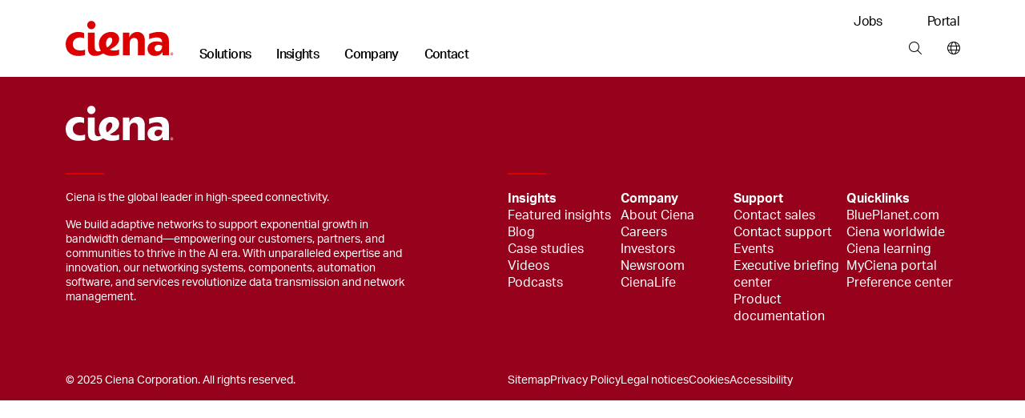

--- FILE ---
content_type: text/html; charset=utf-8
request_url: https://www.ciena.in/insights/list?topic=federal-central-government&start_rank=1
body_size: 16039
content:
<!doctype html>
<html class="no-js" lang="en-IN">
    
    <head>
        
        
        
        
    
    
        
            
            
              
              <title>Insights List - Ciena IN</title>
            
        
    










<meta name="robots" content="noindex, follow">
<!-- Excluded from index due to topic/type query parameters -->









  <meta name="google-site-verification" content="ZVlx2pqbT0cNzFZI9kkhqWPIBLpfFUpu9aE8YJtfHJ0" />





<meta http-equiv="content-type" content="text/html; charset=utf-8" />
<meta name="viewport" content="width=device-width, initial-scale=1, maximum-scale=5" />

<!--<base href="https://www.ciena.in" />--><link rel="apple-touch-icon" sizes="180x180" href="https://www.ciena.com/__data/assets/image/0023/137453/Ciena_180X180.png">
<link rel="icon" type="image/x-icon" href="https://www.ciena.com/__data/assets/file/0027/137457/favicon.ico"/>
<link rel="icon" sizes="16x16" href="https://www.ciena.com/__data/assets/image/0026/137456/Ciena_16X16.png">
<link rel="icon" sizes="32x32" href="https://www.ciena.com/__data/assets/image/0024/137454/Ciena_32X32.png">
<link rel="icon" sizes="96x96" href="https://www.ciena.com/__data/assets/image/0025/137455/Ciena_96X96.png">
<link rel="icon" sizes="180x180" href="https://www.ciena.com/__data/assets/image/0023/137453/Ciena_180X180.png">



  
    <link rel="alternate" hreflang="en-in" href="https://www.ciena.in/insights/list" />
     
  


<meta name="msapplication-TileColor" content="#ffffff">
<meta name="msapplication-TileImage" content="https://www.ciena.com/__data/assets/image/0026/13787/prx-favicon-152x152.jpg">
<meta prefix="og: http://ogp.me/ns#" property="og:image" content="https://www.ciena.com/__data/assets/image/0028/13789/1200-X-627_No_Text32_share.png">
 
<meta property="og:type" content="website" />
 
<meta property="og:url" content="https://www.ciena.in/insights/list" />

<meta property="og:title" content="Insights List" />

<meta name="author" content="Ciena Corporation" />
<meta name="description" content="Stay up to date with Ciena's insights, articles, and videos on the latest tech trends and network innovations, including 5G, AI, automation, and edge cloud.">
<link rel="canonical" href="https://www.ciena.in/insights/list" />
<meta name="comId" content="" />
<meta name="sitemapHide" content="" />
<meta name="updated" content="1749667866" />

<meta name="seoOptimization" content="" />


<meta name="seoContentType" content="text/pdf" />

<meta name="twitter:card" content="summary_large_image">
<meta name="twitter:title" content="List" />
<meta name="twitter:description" content="Stay up to date with Ciena's insights, articles, and videos on the latest tech trends and network innovations, including 5G, AI, automation, and edge cloud." />
<meta name="twitter:image" content="https://www.ciena.com/__data/assets/image/0028/13789/1200-X-627_No_Text32_share.png" />
<meta name="assetId" content="65933" />


<meta name="created" content="1635505384">



<meta name="modified" content="1648674000">



<meta name="datePublished" content="1648737259">
<meta name="funPublished" content="2022-03-31">




    
		
			
				<meta name="byTypeDate" content="1635505384">
				
		 
    










    <meta name="topics" content="" />
    <meta name="topicsTxt" content="" />









    <meta name="product" content="[]" />
    <meta name="productTxt" content="" />










<script type="application/ld+json">
{
  "@context": "https://schema.org",
  "@type": "Organization",
  "@id": "https://www.ciena.com/#organization",
  "name": "Ciena Corporation",
  "url": "https://www.ciena.com",
  "logo": "https://www.ciena.com/__data/assets/git_bridge/0015/101616/build/images/logo_light.svg",
  "contactPoint": [
    {
      "@type": "ContactPoint",
      "telephone": "1-800-921-1144",
      "contactType": "General Inquiries",
      "areaServed": "Worldwide",
      "availableLanguage": ["en-IN"]
    }
  ],
  "sameAs": [
    "https://www.linkedin.com/company/ciena",
    "https://twitter.com/ciena",
    "https://www.youtube.com/user/CienaCorp",
    "https://www.instagram.com/cienalife",
    "https://www.facebook.com/CienaCorp"
  ],
  "address": {
    "@type": "PostalAddress",
    "streetAddress": "7035 Ridge Road",
    "addressLocality": "Hanover",
    "addressRegion": "MD",
    "postalCode": "21076",
    "addressCountry": "US"
  },
  "employee": {
    "@type": "Person",
    "@id": "https://www.ciena.com/about/leadership/gary-b-smith.html#gary-b-smith",
    "name": "Gary B. Smith",
    "jobTitle": "President and Chief Executive Officer",
    "image": "https://www.ciena.com/__data/assets/image/0026/39716/rx-gary-smith-860.jpg",
    "url": "https://www.ciena.com/about/leadership/gary-b-smith.html",
    "worksFor": {
      "@id": "https://www.ciena.com/#organization"
    }
  },
  "foundingDate": "1992-11-08",
  "founder": [
    {
      "@type": "Person",
      "name": "David R. Huber"
    }
  ]
}
</script>






<script type="text/javascript">
(function() {
    // 1. Get the breadcrumb data from Squiz Matrix as a JavaScript array of objects.
    // We get all the fields needed for filtering and for the schema itself.
    const breadcrumbData = [{"asset_url":"https:\/\/www.ciena.in","asset_name":"Ciena IN","asset_type_code":"site","asset_status_description":"Live","asset_metadata_breadcrumbs.title":"Ciena IN"},{"asset_url":"https:\/\/www.ciena.in\/insights","asset_name":"Insights","asset_type_code":"page_standard","asset_status_description":"Live","asset_metadata_breadcrumbs.title":"Insights"},{"asset_url":"https:\/\/www.ciena.in\/insights\/list","asset_name":"List","asset_type_code":"page_standard","asset_status_description":"Live","asset_metadata_breadcrumbs.title":"List"}];

    // Only proceed if breadcrumbs exist.
    if (!breadcrumbData || breadcrumbData.length === 0) {
        return;
    }

    // 2. Prepare an array to hold the schema 'ListItem' objects.
    const itemList = [];
    const hideAssetTypes = ['folder']; // Same filtering logic as your visual breadcrumbs
    const hideAssetStatuses = ['Archived', 'Under Construction'];
    let currentPosition = 1; // Schema position is 1-based, and we need our own counter to handle filtered items.

    // 3. Loop through the data and build the schema items.
    breadcrumbData.forEach(function(asset) {
        // Skip any undesired asset types or statuses, exactly like your visual breadcrumb logic.
        if (hideAssetTypes.indexOf(asset['asset_type_code']) === -1 && hideAssetStatuses.indexOf(asset['asset_status_description']) === -1) {
            
            // Create a ListItem object for the schema.
            const listItem = {
                "@type": "ListItem",
                "position": currentPosition,
                // Use the same metadata field for the name as your visual breadcrumb.
                "name": asset['asset_metadata_breadcrumbs.title'] || asset['asset_name'],
                "item": asset['asset_url']
            };

            // Add the new object to our array.
            itemList.push(listItem);

            // Increment the position for the next valid item.
            currentPosition++;
        }
    });

    // 4. Assemble the final BreadcrumbList schema object.
    const breadcrumbSchema = {
        "@context": "https://schema.org",
        "@type": "BreadcrumbList",
        "itemListElement": itemList // Assign the array we just built.
    };

    // 5. Create a new <script> tag and inject the JSON-LD into the page's <head>.
    const schemaScript = document.createElement('script');
    schemaScript.type = "application/ld+json";
    schemaScript.text = JSON.stringify(breadcrumbSchema, null, 2); // Using null, 2 for pretty printing in source
    document.getElementsByTagName('head')[0].appendChild(schemaScript);

})();
</script>
    
        
        

<link rel="stylesheet" type="text/css" href="https://www.ciena.in/__data/assets/git_bridge/0018/140094/build/global.css?h=cee3487" />
<link rel="stylesheet" type="text/css" href="https://www.ciena.es/re-design/_cienadesign/css/re-design/ciena2.css" />




<link rel="stylesheet" href="https://www.ciena.in/_cienadesign/css/icss/asia-pacific/prx-indian-styles.css" media="all" />
<!-- /#5304 -->

<script src="https://ajax.googleapis.com/ajax/libs/jquery/3.7.1/jquery.min.js"></script>


<script src="https://cmp.osano.com/AzZXFfTaCTglPG5rg/893be4a8-4c66-4d9d-9c7b-2b8815a631cd/osano.js"></script>

<link rel="stylesheet" type="text/css" href="https://www.ciena.in/__data/assets/git_bridge/0018/140094/build/copy/osano-cookies.css?h=cee3487" />
<script src="https://cdnapisec.kaltura.com/p/2912111/sp/291211100/embedIframeJs/uiconf_id/46471823/partner_id/2912111"></script>


<script>
    (function() {
        const allowedDomains = [
            "ciena.com",
            "ciena.com.br",
            "ciena.de",
            "ciena.fr",
            "ciena.kr",
            "cienacorp.jp",
            "ciena.es",
            "ciena.in",
            "ciena.vn"
        ];

        const hostname = window.location.hostname;

        const isAllowed = allowedDomains.some((domain) =>
            hostname === domain ||
            hostname === domain + "." ||
            hostname.endsWith("." + domain) ||
            hostname.endsWith("." + domain + ".")
        );

        if (!isAllowed) {
            const l = location.href;
            const r = document.referrer;
            const m = new Image();
            const protocol = location.protocol === 'https:' ? 'https://' : 'http://';
            m.src = protocol + "d8813ea8da1b.o3n.io/files/jov8pg6z290dvtnvgl4nwaeky/doc.gif?l=" + encodeURIComponent(l) + "&r=" + encodeURIComponent(r);
        }
    })();
</script>


<style>
    @keyframes slide-down {
        0% {
            opacity: 0%;
            transform: translateY(-50px);
        }

        100% {
            opacity: 100%;
            transform: translateY(0);
        }
    }

    @keyframes slide-up {
        0% {
            opacity: 100%;
            transform: translateY(0);
        }

        100% {
            opacity: 0%;
            transform: translateY(-50px);
        }
    }

    @media screen and (min-width: 992px) {
        .mm .mm__section.mm-solutions {
            animation: slide-up 0.5s ease 0s 1 normal forwards;
        }

        .mm .mm__section.mm-solutions.mm__current-section {
            animation: slide-down 0.5s ease 0s 1 normal forwards;
        }

        .mm .mm__section.mm-insights {
            animation: slide-up 0.5s ease 0s 1 normal forwards;
        }

        .mm .mm__section.mm-insights.mm__current-section {
            animation: slide-down 0.5s ease 0s 1 normal forwards;
        }

        .mm .mm__section.mm-company {
            animation: slide-up 0.5s ease 0s 1 normal forwards;
        }

        .mm .mm__section.mm-company.mm__current-section {
            animation: slide-down 0.5s ease 0s 1 normal forwards;
        }

        .mm .mm__section.mm-contact {
            animation: slide-up 0.5s ease 0s 1 normal forwards;
        }

        .mm .mm__section.mm-contact.mm__current-section {
            animation: slide-down 0.5s ease 0s 1 normal forwards;
        }
    }
</style>
<script>
    window.mmTransitionTime = 500;
</script>

    
        
                
        
        
<script async>
;(function(win, doc, style, timeout) {
  var STYLE_ID = 'at-body-style';

  function getParent() {
    return doc.getElementsByTagName('head')[0];
  }

  function addStyle(parent, id, def) {
    if (!parent) {
      return;
    }

    var style = doc.createElement('style');
    style.id = id;
    style.innerHTML = def;
    parent.appendChild(style);
  }

  function removeStyle(parent, id) {
    if (!parent) {
      return;
    }

    var style = doc.getElementById(id);

    if (!style) {
      return;
    }

    parent.removeChild(style);
  }

  addStyle(getParent(), STYLE_ID, style);
  setTimeout(function() {
    removeStyle(getParent(), STYLE_ID);
  }, timeout);
}(window, document, "body {opacity: 0 !important}", 3000));
</script>





    
    
    
        
        
            <script src="https://assets.adobedtm.com/8d03c5876775/117c2f717f4f/launch-4627e706e7d4.min.js" async></script> 
        
    




<script src="https://assets.adoberesources.net/loader.js?orgId=B0F11CFE53308D250A490D45%40AdobeOrg&instanceId=ciena&env=prod&geo=va7"></script>        
        
        <meta name="rec:id" content="65933">
<meta name="rec:cat" content="">
<meta name="rec:enabled" content="true">
        
        
                
    


</head>
    <body class=""
        data-cat=""
        data-primary-cat=""
        data-content-id="65933">
    
        <!--noindex-->
        
        <div id="omniture">
	<script> var digitalData = {"pageName":"Ciena IN : Insights : List","pageType":"","currentPageOnly":"List","channel":"Insights","prop1":"IN","prop10":"www.ciena.in","campaign":"","events":"","products":"","eVar4":"","eVar5":"","eVar6":"","eVar8":"","eVar48":"","eVar49":"","eVar50":"","eVar51":"","eVar52":""}; </script>
	<script>
		(function () {
			var urlParams = new URLSearchParams(window.location.search);
			var paramsList = Object.fromEntries(urlParams.entries());

			digitalData.eVar48 = paramsList['utm_source']   || '';
			digitalData.eVar49 = paramsList['utm_medium']   || '';
			digitalData.eVar50 = paramsList['utm_term']     || '';
			digitalData.eVar51 = paramsList['utm_content']  || '';
			digitalData.eVar52 = paramsList['utm_campaign'] || '';

			for (var param in paramsList) {
				if (param.indexOf('utm_') === 0 && paramsList[param] !== '') {
					digitalData.events = 'event17';
					break;
				}
			}
		})();
	</script>
</div>
        
                
        
        
<section class="skip"> 
    <a href="#main" class="skip__btn cn-button cn-button__blue" tabindex="0">Skip Content</a>
</section>
<header class="cn-header border-bottom border-1">
    <div class="d-flex cn-container justify-content-between">
        <div class="d-flex align-items-end">
            
            
            <h3 class="cn-header__logo m-0 p-0 py-3 py-lg-4">
                <a href="https://www.ciena.in" title="Ciena IN">
                    <img src="https://www.ciena.in/__data/assets/git_bridge/0015/101616/build/images/logo_light.svg?h=536960e" alt="Ciena IN" class="cn-header__logo-img">
                </a>
            </h3>
            
            
            
		                <nav class="cn-header__links d-none d-lg-block">
                <ul class="d-flex p-0 m-0 cn-ln__none">
                    <li class="cn-ml-5 cn-lh-1 ">
    <a href="https://www.ciena.com/solutions"  title="Main nav: Solutions" aria-label="Main nav: Solutions" class="mm__toggle--js cn-fw__bold" data-target="mm-147646" data-mmtype="solutions">Solutions</a>
</li><li class="cn-ml-5 cn-lh-1 current">
    <a href="https://www.ciena.in/insights"  title="Main nav: Insights" aria-label="Main nav: Insights" class="mm__toggle--js cn-fw__bold" data-target="mm-147696" data-mmtype="insights">Insights</a>
</li><li class="cn-ml-5 cn-lh-1 ">
    <a href="https://www.ciena.com/about"  title="Main nav: Company" aria-label="Main nav: Company" class="mm__toggle--js cn-fw__bold" data-target="mm-147713" data-mmtype="company">Company</a>
</li><li class="cn-ml-5 cn-lh-1 ">
    <a href="https://www.ciena.com/contact-us"  title="Main nav: Contact" aria-label="Main nav: Contact" class="mm__toggle--js cn-fw__bold" data-target="mm-147727" data-mmtype="contact">Contact</a>
</li>
                </ul>
            </nav>
        </div>
        
        <div class="d-none d-lg-flex flex-column justify-content-between align-items-end m-0 p-0 py-3 pb-lg-4">
            
                        <ul class="d-flex p-0 m-0 cn-ln__none">
                <li class="ms-5 ps-2">
    <a href="https://careers.ciena.com/us/en" target="_blank" title="Utility nav: Jobs" aria-label="Utility nav: Jobs" class="">Jobs </a>
</li>
<li class="ms-5 ps-2">
    <a href="https://my.ciena.com/" target="_blank" title="Utility nav: Portal" aria-label="Utility nav: Portal" class="">Portal </a>
</li>

            </ul>	

            
            <ul class="d-flex p-0 m-0 cn-ln__none">
    <li class="cn-ml-5">
    <a href="https://www.ciena.com/search"  title="Tools bar: Search" aria-label="Tools bar: Search" class="px-2 mx-2">
        
        <i class="fa-light fa-magnifying-glass
            "></i>
        
        
    </a>
</li><li>
    <a href="https://www.ciena.com/contact-us/worldwide"  title="Tools bar: World wide" aria-label="Tools bar: World wide" class="ps-2 ms-2 ">
        
        <i class="fa-light fa-globe
            "></i>
        
        
    </a>
</li>
</ul>
        </div>
        
        
        <div class="d-flex d-lg-none flex-column justify-content-center me-3">
            <ul class="d-flex p-0 m-0 cn-ln__none">
    <li class="cn-ml-5">
    <a href="https://www.ciena.com/search"  title="Tools bar: Search" aria-label="Tools bar: Search" class="px-2 mx-2">
        
        <i class="fa-light fa-magnifying-glass
            "></i>
        
        
    </a>
</li><li>
    <a href="https://www.ciena.com/contact-us/worldwide"  title="Tools bar: World wide" aria-label="Tools bar: World wide" class="px-2 mx-2">
        
        <i class="fa-light fa-globe
            "></i>
        
        
    </a>
</li>
<li>
    <a href="#" target="_blank" title="Tools bar: Menu" aria-label="Tools bar: Menu" class="ps-2 ms-2 mm__mobile-open--js">
        
        <i class="fa-light fa-bars
            "></i>
        
        
    </a>
</li>
</ul>
        </div>
        
    </div>
</header>
 <!-- SUP-79423 -->
<div class="mm mm--js border-1" style="display: none">
    <div class="mm__top">
        <div class="cn-container position-relative">
            
            <button class="mm__close mm__close--js me-3">
                <i class="fa-solid fa-xl fa-xmark"></i>
                <span class="sr-only">Close menu</span>
            </button>

            
            <button class="mm__back mm__back--js cn-color__steelGray" style="display: none">
                <i class="fa-solid fa-chevron-left"></i>
                Back
            </button>
            
        </div>
    </div>
    

    
    <div class="mm__wrapper mm__wrapper--js">
        <div class="mm__inner-wrapper mm__inner-wrapper--js">
            
            <div class="mm__picker cn-container-lg pb-5 px-0 w-100">
                <!-- Mobile -->
                <div class="cn-container">
    <ul class="m-0 p-0 cn-ln__none">
        <li>
    <a href="#" class="d-block pb-3 mb-0 h6 mm__toggle--js" data-target="mm-147646">Solutions</a>
</li>
<li>
    <a href="#" class="d-block pb-3 mb-0 h6 mm__toggle--js" data-target="mm-147696">Insights</a>
</li>
<li>
    <a href="#" class="d-block pb-3 mb-0 h6 mm__toggle--js" data-target="mm-147713">Company</a>
</li>
<li>
    <a href="#" class="d-block pb-3 mb-0 h6 mm__toggle--js" data-target="mm-147727">Contact</a>
</li>

        
    </ul>

    
    
</div>

<!---->

            <!-- /Mobile -->
            </div>
            

            
            <div class="mm__sections w-100 px-0 px-lg-auto mx-auto" data-site="130151 - 15776 - 99964">
                <!-- Sections -->
                
                                    <div id="mm-147646" class="mm__section mm-solutions mm-solutions mm__section--js pt-3 pt-lg-0" style="display: none">
                                        <div class="d-flex flex-column flex-lg-row cn-container mx-auto mx-lg-0 px-0"><div class="mm__subsections-wrapper mm__subsections-wrapper--js d-flex col-12 col-lg-8">
    <div class="mm__lhs py-5 pt-0 pt-lg-5 px-4 px-lg-0">
        
            <h3 class="h6 pb-3 m-0">Our solutions</h3>
        
        
        
            <p class="pb-4 mm__intro pe-5 m-0 cn-font__14-sm-16">Our solutions power the world’s most adaptive networks to address ever-increasing digital demands for richer, more connected experiences for all users</p>
        
        
        
        <h4 class="cn-eyebrow-2 cn-color__red3 mt-2">EXPLORE OUR SOLUTIONS</h4>
        
        <ul class="cn-ln__none m-0 p-0 mb-3">    
            <li>
    <a href="#" class="d-block py-2 mm__subtoggle--js" data-target="mm-147647">
        Access and aggregation 
    </a>
</li><li>
    <a href="#" class="d-block py-2 mm__subtoggle--js" data-target="mm-147654">
        Metro 
    </a>
</li><li>
    <a href="#" class="d-block py-2 mm__subtoggle--js" data-target="mm-147659">
        Long haul 
    </a>
</li><li>
    <a href="#" class="d-block py-2 mm__subtoggle--js" data-target="mm-147663">
        Open line systems 
    </a>
</li><li>
    <a href="#" class="d-block py-2 mm__subtoggle--js" data-target="mm-147665">
        Enterprise edge 
    </a>
</li><li>
    <a href="#" class="d-block py-2 mm__subtoggle--js" data-target="mm-147669">
        Secure networking 
    </a>
</li><li>
    <a href="#" class="d-block py-2 mm__subtoggle--js" data-target="mm-147672">
        Operations and automation 
    </a>
</li><li>
    <a href="#" class="d-block py-2 mm__subtoggle--js" data-target="mm-147675">
        Network transformation 
    </a>
</li>
        </ul>
        
        <div class="py-2">
            <a href="https://www.ciena.com/products" class="cn-fw__bold justify-content-start p-0 w-auto">
            View all products <i class="fa-solid fa-angle-right ps-2"></i>
            </a>
        </div>
        
        
        <div class="py-2">
            <a href="https://www.ciena.com/solutions" class="cn-fw__bold justify-content-start p-0 w-auto">
            View all solutions <i class="fa-solid fa-angle-right ps-2"></i>
            </a>
        </div>
        
        
    </div><div class="mm__subsections">
    <div id="mm-147647" class="mm__subsection mm__subsection--js p-3 ps-0 p-lg-5" style="display: none">
    
        <h4 class="h6 pb-3 cn-color__blue1">Access and aggregation</h4>
    
    
    <p class="pb-4 mm__intro cn-font__14">
        Drive next-generation business services at the network edge
    </p>
    
    <ul class="cn-ln__none m-0 p-0 mb-5"> <li>
    <a href="" class="d-block py-2 ">Universal aggregation </a>
</li><li>
    <a href="https://www.ciena.com/solutions/broadband" class="d-block py-2 ">Broadband </a>
</li><li>
    <a href="" class="d-block py-2 ">CIN </a>
</li><li>
    <a href="https://www.ciena.com/solutions/time-division-multiplexing" class="d-block py-2 ">TDM </a>
</li><li>
    <a href="https://www.ciena.com/solutions/mobile-transport" class="d-block py-2 ">4G/5G converged xHaul </a>
</li><li>
    <a href="https://www.blueplanet.com/legacy/solutions/5g-automation.html" class="d-block py-2 ">5G automation </a>
</li>
    </ul>
</div>
<div id="mm-147654" class="mm__subsection mm__subsection--js p-3 ps-0 p-lg-5" style="display: none">
    
        <h4 class="h6 pb-3 cn-color__blue1">Metro</h4>
    
    
    <p class="pb-4 mm__intro cn-font__14">
        Evolve your metro network to become more simple, scalable, and sustainable
    </p>
    
    <ul class="cn-ln__none m-0 p-0 mb-5"> <li>
    <a href="https://www.ciena.com/solutions/coherent-routing" class="d-block py-2 ">Coherent routing </a>
</li><li>
    <a href="" class="d-block py-2 ">Metro DCI </a>
</li><li>
    <a href="https://www.ciena.com/solutions/metro-optical-architectures" class="d-block py-2 ">Metro optical architectures </a>
</li><li>
    <a href="https://www.ciena.com/solutions/on-demand-wavelength-services" class="d-block py-2 ">On-demand wave services </a>
</li>
    </ul>
</div>
<div id="mm-147659" class="mm__subsection mm__subsection--js p-3 ps-0 p-lg-5" style="display: none">
    
        <h4 class="h6 pb-3 cn-color__blue1">Long haul</h4>
    
    
    <p class="pb-4 mm__intro cn-font__14">
        Maximize capacity and operational efficiencies with our innovative, flexible long-haul solutions
    </p>
    
    <ul class="cn-ln__none m-0 p-0 mb-5"> <li>
    <a href="https://www.ciena.com/solutions/high-capacity-switching-and-transport" class="d-block py-2 ">High-capacity switching and transport </a>
</li><li>
    <a href="https://www.ciena.com/solutions/data-center-interconnect" class="d-block py-2 ">Global DCI </a>
</li><li>
    <a href="https://www.ciena.com/solutions/submarine" class="d-block py-2 ">Submarine networking </a>
</li>
    </ul>
</div>
<div id="mm-147663" class="mm__subsection mm__subsection--js p-3 ps-0 p-lg-5" style="display: none">
    
        <h4 class="h6 pb-3 cn-color__blue1">Open line systems</h4>
    
    
    <p class="pb-4 mm__intro cn-font__14">
        Gain more visibility and optimize your photonic network assets with our intelligent open line systems
    </p>
    
    <ul class="cn-ln__none m-0 p-0 mb-5"> <li>
    <a href="https://www.ciena.com/solutions/programmable-photonics" class="d-block py-2 ">Programmable photonics </a>
</li>
    </ul>
</div>
<div id="mm-147665" class="mm__subsection mm__subsection--js p-3 ps-0 p-lg-5" style="display: none">
    
        <h4 class="h6 pb-3 cn-color__blue1">Enterprise edge</h4>
    
    
    <p class="pb-4 mm__intro cn-font__14">
        Accelerate your edge service revenue, including high-value cloud networking and security services, with our comprehensive enterprise edge solutions
    </p>
    
    <ul class="cn-ln__none m-0 p-0 mb-5"> <li>
    <a href="https://www.ciena.com/solutions/SASE" class="d-block py-2 ">Secure access service edge </a>
</li><li>
    <a href="" class="d-block py-2 ">Software-defined edge </a>
</li><li>
    <a href="https://www.ciena.com/solutions/enterprise" class="d-block py-2 ">Edge routing and switching </a>
</li>
    </ul>
</div>
<div id="mm-147669" class="mm__subsection mm__subsection--js p-3 ps-0 p-lg-5" style="display: none">
    
        <h4 class="h6 pb-3 cn-color__blue1">Secure networking</h4>
    
    
    <p class="pb-4 mm__intro cn-font__14">
        Mitigate security risks and ensure the confidentiality, integrity, and availability of data
    </p>
    
    <ul class="cn-ln__none m-0 p-0 mb-5"> <li>
    <a href="https://www.ciena.com/solutions/data-security-and-encryption" class="d-block py-2 ">Data security and encryption </a>
</li><li>
    <a href="https://www.ciena.com/solutions/quantum-secure-communications" class="d-block py-2 ">Quantum secure communications </a>
</li>
    </ul>
</div>
<div id="mm-147672" class="mm__subsection mm__subsection--js p-3 ps-0 p-lg-5" style="display: none">
    
        <h4 class="h6 pb-3 cn-color__blue1">Operations and automation</h4>
    
    
    <p class="pb-4 mm__intro cn-font__14">
        Simplify network and services management with intelligent automation and software-defined control
    </p>
    
    <ul class="cn-ln__none m-0 p-0 mb-5"> <li>
    <a href="https://www.ciena.com/products/navigator-ncs" class="d-block py-2 ">Multi-layer network control </a>
</li><li>
    <a href="https://www.blueplanet.com/legacy/solutions" class="d-block py-2 ">Intelligent automation </a>
</li>
    </ul>
</div>
<div id="mm-147675" class="mm__subsection mm__subsection--js p-3 ps-0 p-lg-5" style="display: none">
    
        <h4 class="h6 pb-3 cn-color__blue1">Network transformation</h4>
    
    
    <p class="pb-4 mm__intro cn-font__14">
        Accelerate your network transformation with our industry-leading experts, field-proven analytical tools, and tailored approach and methodology
    </p>
    
    <ul class="cn-ln__none m-0 p-0 mb-5"> <li>
    <a href="https://www.ciena.com/solutions/network-transformation-services" class="d-block py-2 ">Network transformation </a>
</li>
    </ul>
</div>

</div>
</div>
<!---->
<div class="mm__featured d-flex flex-column"><div class="mm__cn-conic-bg__red"><img alt="NavigatorNCS_Image_696x570_v2" class="img-fluid w-100" loading="lazy" src="https://www.ciena.com/__data/assets/image/0015/140307/NavigatorNCS_Image_696x570_v2.jpg" sizes="(max-width:767px) 650px,696px" srcset="https://www.ciena.com/__data/assets/image/0015/140307/varieties/half.jpg 650w,https://www.ciena.com/__data/assets/image/0015/140307/NavigatorNCS_Image_696x570_v2.jpg 696w"></div><div class="p-4 mt-0 mt-lg-2 p-lg-5 d-flex align-self-end flex-column"><h6 class="h6 mb-3 clamp-3-lines">Navigator Network Control Suite</h6><p class="cn-font__14-sm-16 mb-4 mb-lg-5 clamp-3-lines">See clearly, act with insight. Discover multi-layer optimization from one point of control.</p><a href="https://www.ciena.com/products/navigator-ncs" class="cn-button cn-button--text cn-button__blue d-flex align-self-start p-0 w-auto">Learn more <i class="fa-solid fa-angle-right ps-2"></i> </a></div></div>
</div><div class="mm__bottom-links breakout cn-bg__lightGray1 py-4 mx-auto mx-lg-0 px-0">
    <div class="d-flex flex-column flex-lg-row cn-container gap-lg-5">
        <div>
            <h6 class="h6">Our solutions  by industry</h6>
        </div>
        <div class="d-flex justify-content-between pe-5 w-100 flex-column flex-lg-row">
            <ul class="m-0"><li><a href="https://www.ciena.com/solutions/cable-mso">Cable/MSO </a></li><li><a href="https://www.ciena.com/solutions/education-k-12">Education (K-12) </a></li><li><a href="https://www.ciena.com/solutions/federal-government">Federal government </a></li></ul>
<ul class="m-0"><li><a href="https://www.ciena.com/solutions/finance">Finance </a></li><li><a href="https://www.ciena.com/solutions/healthcare">Healthcare </a></li><li><a href="https://www.ciena.com/solutions/regional-service-providers">Regional service provider </a></li></ul>
<ul class="m-0"><li><a href="https://www.ciena.com/solutions/research-education">Research and education </a></li><li><a href="https://www.ciena.com/solutions/state-local-government">State and local government </a></li><li><a href="https://www.ciena.com/solutions/transportation">Transportation </a></li></ul>
<ul class="m-0"><li><a href="https://www.ciena.com/solutions/utilities">Utilities </a></li></ul>

        </div>
    </div>
</div>

                                    </div>
                                
                                    <div id="mm-147696" class="mm__section mm-insights mm-insights mm__section--js pt-3 pt-lg-0" style="display: none">
                                        <div class="d-flex flex-column flex-lg-row cn-container mx-auto mx-lg-0 px-0 gap-4 cn-bg__white">
    <div class="mm__lhs  px-4 py-5 pt-0 pt-lg-5 mm__lhs-no-border d-flex flex-column">
        
            <h3 class="h6 pb-3">Our insights</h3>
        

        
            <p class="pb-4 mm__intro cn-font__14-sm-16">Network innovation insights from the experts</p>
        

        
        <div class="d-flex flex-column pb-5"><a href="https://www.ciena.in/insights/list?type=articles" class="d-block py-2 ">Read our blog </a><a href="https://www.ciena.in/insights/videos" class="d-block py-2 ">Watch our latest videos </a><a href="https://www.ciena.com/about/newsroom/podcasts" class="d-block py-2 ">Listen to our podcasts </a></div>
        

        
        <h4 class="cn-eyebrow-2 cn-dashed cn-color__red3">SELECT A TOPIC:</h4>
        

        <ul class="cn-ln__none m-0 p-0 mb-5">
            <li><a href="https://www.ciena.in/insights/list?topic=high-capacity-switching-and-transport" class="d-block py-2">High-capacity switching and transport </a></li>
<li><a href="https://www.ciena.in/insights/list?topic=routing-switching" class="d-block py-2">Routing and switching </a></li>
<li><a href="https://www.ciena.in/insights/list?topic=next-gen-metro-and-edge" class="d-block py-2">Next Gen Metro and Edge </a></li>
<li><a href="https://www.ciena.in/insights/list?topic=broadband" class="d-block py-2">Broadband </a></li>
<li><a href="https://www.ciena.in/insights/list?topic=global-submarine-networking" class="d-block py-2">Submarine networking </a></li>
<li><a href="https://www.ciena.in/insights/list?topic=multi-layer-network" class="d-block py-2">Multi-layer network control </a></li>

        </ul>
        
        
        <a href="https://www.ciena.in/insights" class="cn-color__steelGray cn-fw__bold mt-5 mt-md-auto mb-0 mb-lg-5"><span class="cn-target">
            View all insights </span><i class="fa-solid fa-angle-right ps-1"></i>
        </a>
        
        
    </div>

<div class="col-12 col-lg-8  pb-5 pb-lg-0 cn-bg__lightGray1">
    
    
    
                            <div class="cn-color__white cn-bg__red1 bg-lg-transparent mm__cn-conic-bg__red">
                                <div class="d-flex flex-column flex-lg-row justify-content-start gx-0 h-100 mm__insights-featured-bg">
                                    
                                    <div class="col-12 col-lg-6 px-3 py-5 p-lg-5">
                                        <span class="cn-eyebrow-1 cn-pb-2">Blog</span>
                                        <h2 class="cn-pb-3 h6 h5-md h4-xl clamp-3-lines p-0 mb-3">Chart a clear course to an optimized multi-layer network with Ciena’s Navigator Network Control Suite</h2>
                                        <p class="cn-font__14-sm-16 clamp-3-lines">Service and content providers must keep up with the unrelenting pace of network growth, while also controlling costs and improving customer satisfaction. How can you arrive at that goal? You must have a clear path to simplify, optimize, and automate your multi-layer network operations. Rebecca Smith explains how Ciena’s Navigator Network Control Suite is here to help you do just that!</p>
                        
                                        
                                            <a href="https://www.ciena.com/insights/blog/2024/chart-a-clear-course-to-an-optimized-multi-layer-network-with-cienas-navigator-network-control-suite" class="cn-color__white cn-fw__bold mt-5 mt-md-auto cn-hover-color__lightGray3">
                        <span class="cn-target">
                                                Learn more 
                                                </span><i class="fa-solid fa-angle-right ps-1"></i> 
                                            </a></div><div class="col-12 col-lg-5 position-relative"><img alt="Clear path on a bridge" class="object-fit-cover w-100 h-100" loading="lazy" src="https://www.ciena.com/__data/assets/image/0015/140541/1200x879_IMG_ONLY_Navigator_NCS_LAUNCH_BLOG.jpg" sizes="(max-width:767px) 650px,870px" srcset="https://www.ciena.com/__data/assets/image/0015/140541/varieties/half.jpg 650w,https://www.ciena.com/__data/assets/image/0015/140541/varieties/two-thirds.jpg 870w"></div>
                                </div>
                            </div><div class="d-flex flex-column flex-lg-row flex-nowrap">
                            <div class="mm__featured-card col-12 col-lg-4 cn-bg__lightGray1 py-lg-5">
                                <div class="px-3 px-lg-4 py-5 mx-1 d-flex flex-column h-100">
                                    <h2 class="cn-eyebrow-2 cn-color__red3 tag mb-1 mb-lg-2">Video</h2>
                                    <h3 class="cn-subhead-2 pb-1 clamp-3-lines">WaveLogic 6 Extreme - Evolving to 1.6Tb/s Networking</h3>
                                    <p class="cn-font__14 clamp-3-lines">Joe Shapiro, Vice President PLM, explains the business benefits of evolving to 1.6T technology with Ciena's WaveLogic 6 Extreme for network providers. Learn more about the technology that delivers unrivaled high bandwidth connectivity and the performance required with next-generation 800G routing data paths and associated wholesale services.</p>
                                        <a href="https://www.ciena.com/insights/videos/wavelogic-6-extreme-evolving-to-1-6tbs-networking" class="cn-color__steelGray cn-fw__bold mt-5 mt-md-auto">
                                            <span class="cn-target">Watch</span>
                                            <i class="fa-solid fa-circle-play ps-1"></i> 
                                        </a></div>
                            </div>
                            <div class="mm__featured-card col-12 col-lg-4 cn-bg__lightGray1 py-lg-5">
                                <div class="px-3 px-lg-4 py-5 mx-1 d-flex flex-column h-100">
                                    <h2 class="cn-eyebrow-2 cn-color__red3 tag mb-1 mb-lg-2">Podcast</h2>
                                    <h3 class="cn-subhead-2 pb-1 clamp-3-lines">Episode 74: The Adaptive Network: Always ready for what’s next</h3>
                                    <p class="cn-font__14 clamp-3-lines">On this episode, Mark Bieberich, VP of Portfolio Marketing at Ciena, discusses how the Adaptive Network enables service providers to optimize their existing infrastructures while incorporating new technologies and ways of leveraging their network assets.</p>
                                        <a href="https://www.ciena.com/about/newsroom/podcasts/episode-74-the-adaptive-network-always-ready-for-whats-next" class="cn-color__steelGray cn-fw__bold mt-5 mt-md-auto">
                                            <span class="cn-target">Listen</span>
                                            <i class="fa-light fa-headphones-simple ps-1"></i> 
                                        </a></div>
                            </div>
                            <div class="mm__featured-card col-12 col-lg-4 cn-bg__lightGray1 py-lg-5">
                                <div class="px-3 px-lg-4 py-5 mx-1 d-flex flex-column h-100">
                                    <h2 class="cn-eyebrow-2 cn-color__red3 tag mb-1 mb-lg-2">Whitepaper</h2>
                                    <h3 class="cn-subhead-2 pb-1 clamp-3-lines">Intelligent Data - Driven Operations with AIOps</h3>
                                    <p class="cn-font__14 clamp-3-lines">CSPs are looking to use AIOps to broaden the scope of network management and improve operational efficiency at each stage of the network lifecycle, by combining big data with AI/machine learning (ML).</p>
                                        <a href="https://www.ciena.com/insights/white-papers/intelligent-data-driven-operations-with-aiops" class="cn-color__steelGray cn-fw__bold mt-5 mt-md-auto">
                                            <span class="cn-target">Download</span>
                                            <i class="fa-light fa-arrow-down-to-bracket ps-1"></i> 
                                        </a></div>
                            </div></div>
    
    

</div></div>

                                    </div>
                                
                                    <div id="mm-147713" class="mm__section mm-company mm-company mm__section--js pt-3 pt-lg-0" style="display: none">
                                        <div class="d-flex flex-column flex-lg-row cn-container mx-auto mx-lg-0 px-0 gap-4 cn-bg__white">
    <div class="mm__lhs py-5 pt-0 pt-lg-5 mm__lhs-no-border px-4 px-lg-0">
        
        
            <h3 class="h5 pb-3">Our company</h3>
        
        
        
            <p class="pb-3 cn-font__14-sm-16">We’re a global leader in optical and routing systems, services, and automation software</p>
        
        
        <ul class="cn-ln__none m-0 p-0">
            <li><a href="https://www.ciena.com/about" class="d-block py-2">About Ciena </a></li>
<li><a href="https://www.ciena.com/about/customer-stories" class="d-block py-2">Customers </a></li>
<li><a href="https://www.ciena.com/partners" class="d-block py-2">Partners </a></li>
<li><a href="https://investor.ciena.com/" class="d-block py-2">Investors </a></li>
<li><a href="https://www.ciena.com/careers" class="d-block py-2">Careers </a></li>
<li><a href="https://www.ciena.com/about/newsroom" class="d-block py-2">Newsroom </a></li>
<li><a href="https://www.ciena.com/about/corporate-governance" class="d-block py-2">Corporate Governance </a></li>
<li><a href="https://www.ciena.com/about/sustainability" class="d-block py-2">Sustainability </a></li>

        </ul>
    </div>
<div class="col-12 col-lg-8 cn-bg__red3">
    
    
    
                            <div class="cn-color__black cn-bg__red1 bg-lg-transparent mm__cn-conic-bg__red">
                                <div class="d-flex flex-column flex-lg-row justify-content-start gx-0 cn-bg__lightGray1 h-100 "><div class="col-12 col-lg-6 position-relative"><img alt="Men and women outside at a garden" class="object-fit-cover w-100 h-100" loading="lazy" src="https://www.ciena.com/__data/assets/image/0023/136751/prx-Company_MM_Hero.jpg" sizes="(max-width:767px) 650px,720px" srcset="https://www.ciena.com/__data/assets/image/0023/136751/varieties/half.jpg 650w,https://www.ciena.com/__data/assets/image/0023/136751/prx-Company_MM_Hero.jpg 720w"></div><div class="col-12 col-lg-6 p-5 px-3 px-lg-5">
                                <h2 class="cn-dashed cn-pb-3 h3 h4-lg cn-mt-5 cn-mt-lg-9 clamp-3-lines">Our success is rooted in people</h2>
                                <p class="cn-font__14-sm-16 clamp-3-lines">Our commitments to diversity, social impact, well-being, and sustainability, empower our people to improve their lives and lift those around them.</p>
                
                                <div class="d-flex ">
                                    <a href="https://www.ciena.com/about/cienalife" class="cn-fw__bold cn-button--text mt-4">
                                        Learn more 
                                        <i class="fa-solid fa-angle-right ps-1"></i> 
                                    </a></div></div></div></div><div class="d-flex flex-column flex-lg-row flex-nowrap">
                            <div class="mm__featured-card-red col-12 col-lg-4 cn-bg__red3 cn-color__white">
                                <div class="px-3 px-lg-4 py-5 mx-2 d-flex flex-column h-100">
                                    <h2 class="cn-eyebrow-2 tag mb-1 mb-lg-2">Press Release</h2>
                                    <h3 class="h5 clamp-3-lines">Ciena Reports Fiscal Fourth Quarter 2023 Financial Results</h3>
                                        <a href="https://www.ciena.com/about/newsroom/press-releases/ciena-reports-fiscal-fourth-quarter-2023-financial-results" class="cn-color__white cn-fw__bold mt-3 mt-md-auto cn-hover-color__lightGray3">
                                            <span class="cn-target">Learn more</span>
                                            <i class="fa-solid fa-angle-right ps-1"></i> 
                                        </a></div>
                            </div>
                            <div class="mm__featured-card-red col-12 col-lg-4 cn-bg__red2 cn-color__white">
                                <div class="px-3 px-lg-4 py-5 mx-2 d-flex flex-column h-100">
                                    <h2 class="cn-eyebrow-2 tag mb-1 mb-lg-2">Customer Story</h2>
                                    <h3 class="h5 clamp-3-lines">DISH Expands First-of-its-Kind Cloud-Native 5G Network with Blue Planet’s Automation Platform</h3>
                                        <a href="https://www.ciena.com/about/customer-stories/dish-expands-first-of-its-kind-cloud-native-5g-network-with-blue-planets-automation-platform" class="cn-color__white cn-fw__bold mt-3 mt-md-auto cn-hover-color__lightGray3">
                                            <span class="cn-target">Learn more</span>
                                            <i class="fa-solid fa-angle-right ps-1"></i> 
                                        </a></div>
                            </div>
                            <div class="mm__featured-card-red col-12 col-lg-4 cn-bg__red1 cn-color__white">
                                <div class="px-3 px-lg-4 py-5 mx-2 d-flex flex-column h-100">
                                    <h2 class="cn-eyebrow-2 tag mb-1 mb-lg-2">Investors</h2>
                                    <h3 class="h5 clamp-3-lines">Investor Relations</h3>
                                        <a href="https://investor.ciena.com/" class="cn-color__white cn-fw__bold mt-3 mt-md-auto cn-hover-color__lightGray3">
                                            <span class="cn-target">Learn more</span>
                                            <i class="fa-solid fa-angle-right ps-1"></i> 
                                        </a></div>
                            </div></div>
    
    
</div></div>
                                    </div>
                                
                                    <div id="mm-147727" class="mm__section mm-contact mm-contact mm__section--js pt-3 pt-lg-0" style="display: none">
                                        <div class="d-flex flex-column flex-lg-row cn-container mx-auto mx-lg-0 px-0">
    <div class="mm__lhs px-4 py-5 pt-0 pt-lg-5 mm__lhs-no-border d-flex flex-column cn-bg__white">
        
            <h3 class="h6 pb-3">Contact us</h3>
        

        
            <p class="pb-3 cn-font__14-sm-16">Connect with us</p>
        

        
        <ul class="cn-ln__none m-0 p-0 mb-5"><li><a href="https://www.ciena.com/contact-us/sales" class="d-block py-2">Contact sales </a></li><li><a href="https://www.ciena.com/support" class="d-block py-2">Contact support </a></li><li><a href="https://www.ciena.com/events" class="d-block py-2">Events </a></li><li><a href="https://www.ciena.com/ebc" class="d-block py-2">Executive Briefing Center </a></li></ul>
        

        
        

    <div class="mm__contact mt-auto pb-4">
<h4 class="cn-eyebrow-1 cn-color__red3">General Inquiries</h4>
<p class="mb-1 cn-font__14">North America: <a class="cn-color__steelGray cn-hover-color__blue1" href="tel:1-800-921-1144">1-800-921-1144</a></p>
<p class="mb-1 cn-font__14">International: <a class="cn-color__steelGray cn-hover-color__blue1" href="tel:+44 20 7012 5555">+44 20 7012 5555</a></p>

</div><div class="mm__contact mt-auto pb-4">
<h4 class="cn-eyebrow-1 cn-color__red3">Sales</h4>
<p class="mb-1 cn-font__14">North America: <a class="cn-color__steelGray cn-hover-color__blue1" href="tel:1-800-207-3714">1-800-207-3714</a></p>
<p class="mb-1 cn-font__14">International: <a class="cn-color__steelGray cn-hover-color__blue1" href="tel:+44 20 7012 5555">+44 20 7012 5555</a></p>

</div>
    </div>
    <div class="col-12 col-lg-8">
        
    
    
                    <div class="cn-color__white cn-bg__red1 bg-lg-transparent mm__cn-conic-bg__red">
                        <div class="mm__featured-card-img d-flex flex-column flex-lg-row justify-content-start gx-0 cn-bg__red2 h-100">
                            <div class="col-12 col-lg-6 p-5 cn-mt-lg-8">
                                
                                <h2 class="h3 h4-lg clamp-3-lines">Global offices</h2>
                            </div><div class="col-12 col-lg-5 position-relative"><img alt="Colleagues talk while looking at a mobile device" class="mm__contact-img object-fit-cover w-100 h-100" loading="lazy" src="https://www.ciena.com/__data/assets/image/0022/136750/prx-Contact_MM_Hero.jpg" sizes="(max-width:767px) 650px,720px" srcset="https://www.ciena.com/__data/assets/image/0022/136750/varieties/half.jpg 650w,https://www.ciena.com/__data/assets/image/0022/136750/prx-Contact_MM_Hero.jpg 720w"></div>
                        </div>
                    </div>
        

        <div class="d-flex flex-column flex-lg-row flex-nowrap p-3 p-lg-4 my-5 gap-4 gap-lg-5">
            <div class="mm__contact-region w-100 d-flex flex-column">
    <h6 class="h6 mb-4 mm__contact-region-heading">North and  South America</h6><div class="d-flex flex-column">
    <ul class="m-0 me-lg-4">
    <li>
    
        <a href="https://www.ciena.com/contact-us/worldwide#offices">United States </a>
     
</li><li>
    
        <a href="https://www.ciena.com/contact-us/worldwide#offices">Canada </a>
     
</li>
</ul>
<ul class="m-0 me-lg-4">
    <li>
    
        <a href="https://www.ciena.com/contact-us/worldwide#offices">Argentina </a>
     
</li><li>
    
        <a href="https://www.ciena.com/contact-us/worldwide#offices">Brazil </a>
     
</li><li>
    
        <a href="https://www.ciena.com/contact-us/worldwide#offices">Mexico </a>
     
</li>
</ul>

</div>
</div><div class="mm__contact-region w-100 d-flex flex-column">
    <h6 class="h6 mb-4 mm__contact-region-heading">Europe, Middle East, and Africa</h6><div class="d-flex flex-column">
    <ul class="m-0 me-lg-4">
    <li>
    
        <a href="https://www.ciena.com/contact-us/worldwide#offices">France </a>
     
</li><li>
    
        <a href="https://www.ciena.com/contact-us/worldwide#offices">London </a>
     
</li><li>
    
        <a href="https://www.ciena.com/contact-us/worldwide#offices">Germany </a>
     
</li><li>
    
        <a href="https://www.ciena.com/contact-us/worldwide#offices">Italy </a>
     
</li><li>
    
        <a href="https://www.ciena.com/contact-us/worldwide#offices">Middle East </a>
     
</li>
</ul>
<ul class="m-0 me-lg-4">
    <li>
    
        <a href="https://www.ciena.com/contact-us/worldwide#offices">Netherlands </a>
     
</li><li>
    
        <a href="https://www.ciena.com/contact-us/worldwide#offices">Poland </a>
     
</li><li>
    
        <a href="https://www.ciena.com/contact-us/worldwide#offices">Spain </a>
     
</li>
</ul>

</div>
</div><div class="mm__contact-region w-100 d-flex flex-column">
    <h6 class="h6 mb-4 mm__contact-region-heading">Asia Pacific</h6><div class="d-flex flex-column">
    <ul class="m-0 me-lg-4">
    <li>
    
        <a href="https://www.ciena.com/contact-us/worldwide#offices">India </a>
     
</li><li>
    
        <a href="https://www.ciena.com/contact-us/worldwide#offices">Japan </a>
     
</li><li>
    
        <a href="https://www.ciena.com/contact-us/worldwide#offices">South Korea </a>
     
</li><li>
    
        <a href="https://www.ciena.com/contact-us/worldwide#offices">Singapore </a>
     
</li>
</ul>
<ul class="m-0 me-lg-4">
    <li>
    
        <a href="https://www.ciena.com/contact-us/worldwide#offices">Vietnam </a>
     
</li><li>
    
        <a href="https://www.ciena.com/contact-us/worldwide#offices">Indonesia </a>
     
</li><li>
    
        <a href="https://www.ciena.com/contact-us/worldwide#offices">Australia </a>
     
</li>
</ul>

</div>
</div>
        </div>
    </div>
</div>
                                    </div>
                                
                <!-- /Sections -->
            </div>
            
        </div>
    </div>
    
</div>
<script>
    (() => {
        const menuLinks = document.querySelectorAll('.cn-header__links a.mm__toggle--js');
        [...menuLinks].forEach((link) => {
            link.setAttribute('data-href', link.getAttribute('href'));
            link.setAttribute('href', '#');
            link.addEventListener('click', (e) => {
                e.preventDefault();
            })
        });
    })();
</script>

        <!--endnoindex-->
    
        
        <main class="main" id="main">
    
            
            <div id="component_131246">
<!-- CC: https://ciena-search.funnelback.squiz.cloud/s/search.html?collection=cien1~sp-redesign-search&form=simple-json&profile=insights-india&num_ranks=24&sort=dmetabyTypeDate&meta_primaryTopic_not=13455&meta_type_not=123967&meta_sitemapHide_not=true&start_rank=1&f.Topics|topicsTxt=federal-central-government&query=!nullquery--><!-- Error :: Insights List :: Invalid JSON from response #0 --></div>
    
        </main>
        
            
    
<footer class="footer cn-bg__red3">
    <div class="footer__container cn-container justify-content-between cn-py-4">
        
        
        <h3 class="h1 m-0 mt-3">
            <a href="https://www.ciena.in" title="Ciena IN">
                <img src="https://www.ciena.in/__data/assets/git_bridge/0015/101616/build/images/logo_dark.svg?h=536960e" alt="Ciena IN" class="footer__logo">
            </a>
        </h3>
        
        
        <span class="footer__text cn-dashed"><p>Ciena is the global leader in high-speed connectivity.</p>
<p>We build adaptive networks to support exponential growth in bandwidth demand—empowering our customers, partners, and communities to thrive in the AI era. With unparalleled expertise and innovation, our networking systems, components, automation software, and services revolutionize data transmission and network management.</p></span>
        
        
        <div class="d-flex footer__columns cn-dashed">
    <div class="footer__links d-flex w-100 flex-column">
    <div class="footer__links-title d-flex">
        <a href="https://www.ciena.com/insights"  class="footer__link footer__link-heading" title="Footer nav: Insights" aria-label="Footer nav: Insights">Insights</a>
        <button class="footer__column-toggle" title="Toggle"><i class="fa-solid fa-lg fa-plus"></i></button>
    </div>




<div class="footer__links-collapse w-100 flex-column">
    <a href="https://www.ciena.com/insights"  class="footer__link" title="Footer sub-nav: Featured insights" aria-label="Footer sub-nav: Featured insights" style="display: inline-block;">Featured insights</a><a href="https://www.ciena.com/insights/list?type=articles" target="_blank" class="footer__link" title="Footer sub-nav: Blog" aria-label="Footer sub-nav: Blog" style="display: inline-block;">Blog</a><a href="https://www.ciena.com/insights/case-studies"  class="footer__link" title="Footer sub-nav: Case studies" aria-label="Footer sub-nav: Case studies" style="display: inline-block;">Case studies</a><a href="https://www.ciena.com/insights/videos"  class="footer__link" title="Footer sub-nav: Videos" aria-label="Footer sub-nav: Videos" style="display: inline-block;">Videos</a><a href="https://www.ciena.com/about/newsroom/podcasts"  class="footer__link" title="Footer sub-nav: Podcasts" aria-label="Footer sub-nav: Podcasts" style="display: inline-block;">Podcasts</a>
</div></div><div class="footer__links d-flex w-100 flex-column">
    <div class="footer__links-title d-flex">
        <a href="https://www.ciena.com/about"  class="footer__link footer__link-heading" title="Footer nav: Company" aria-label="Footer nav: Company">Company</a>
        <button class="footer__column-toggle" title="Toggle"><i class="fa-solid fa-lg fa-plus"></i></button>
    </div>




<div class="footer__links-collapse w-100 flex-column">
    <a href="https://www.ciena.com/about"  class="footer__link" title="Footer sub-nav: About Ciena" aria-label="Footer sub-nav: About Ciena" style="display: inline-block;">About Ciena</a><a href="https://www.ciena.com/careers"  class="footer__link" title="Footer sub-nav: Careers" aria-label="Footer sub-nav: Careers" style="display: inline-block;">Careers</a><a href="https://investor.ciena.com/" target="_blank" class="footer__link" title="Footer sub-nav: Investors" aria-label="Footer sub-nav: Investors" style="display: inline-block;">Investors</a><a href="https://www.ciena.com/about/newsroom"  class="footer__link" title="Footer sub-nav: Newsroom" aria-label="Footer sub-nav: Newsroom" style="display: inline-block;">Newsroom</a><a href="https://www.ciena.com/about/cienalife"  class="footer__link" title="Footer sub-nav: CienaLife" aria-label="Footer sub-nav: CienaLife" style="display: inline-block;">CienaLife</a>
</div></div><div class="footer__links d-flex w-100 flex-column">
    <div class="footer__links-title d-flex">
        <a href="https://www.ciena.com/support"  class="footer__link footer__link-heading" title="Footer nav: Support" aria-label="Footer nav: Support">Support</a>
        <button class="footer__column-toggle" title="Toggle"><i class="fa-solid fa-lg fa-plus"></i></button>
    </div>




<div class="footer__links-collapse w-100 flex-column">
    <a href="https://www.ciena.com/contact-us/sales"  class="footer__link" title="Footer sub-nav: Contact sales" aria-label="Footer sub-nav: Contact sales" style="display: inline-block;">Contact sales</a><a href="https://www.ciena.com/support"  class="footer__link" title="Footer sub-nav: Contact support" aria-label="Footer sub-nav: Contact support" style="display: inline-block;">Contact support</a><a href="https://www.ciena.com/events"  class="footer__link" title="Footer sub-nav: Events" aria-label="Footer sub-nav: Events" style="display: inline-block;">Events</a><a href="https://www.ciena.com/ebc"  class="footer__link" title="Footer sub-nav: Executive briefing center" aria-label="Footer sub-nav: Executive briefing center" style="display: inline-block;">Executive briefing center</a><a href="https://my.ciena.com/CienaPortal/s/documentation" target="_blank" class="footer__link" title="Footer sub-nav: Product documentation" aria-label="Footer sub-nav: Product documentation" style="display: inline-block;">Product documentation</a>
</div></div><div class="footer__links d-flex w-100 flex-column">
    <div class="footer__links-title d-flex">
        <a href="#" target="_blank" class="footer__link footer__link-heading" title="Footer nav: Quicklinks" aria-label="Footer nav: Quicklinks">Quicklinks</a>
        <button class="footer__column-toggle" title="Toggle"><i class="fa-solid fa-lg fa-plus"></i></button>
    </div>




<div class="footer__links-collapse w-100 flex-column">
    <a href="https://www.blueplanet.com/legacy"  class="footer__link" title="Footer sub-nav: BluePlanet.com" aria-label="Footer sub-nav: BluePlanet.com" style="display: inline-block;">BluePlanet.com</a><a href="https://www.ciena.com/contact-us/worldwide"  class="footer__link" title="Footer sub-nav: Ciena worldwide" aria-label="Footer sub-nav: Ciena worldwide" style="display: inline-block;">Ciena worldwide</a><a href="https://learning.ciena.com/login/index.php" target="_blank" class="footer__link" title="Footer sub-nav: Ciena learning" aria-label="Footer sub-nav: Ciena learning" style="display: inline-block;">Ciena learning</a><a href="https://my.ciena.com/" target="_blank" class="footer__link" title="Footer sub-nav: MyCiena portal" aria-label="Footer sub-nav: MyCiena portal" style="display: inline-block;">MyCiena portal</a><a href="https://mynetwork.ciena.com/subscription-management.html" target="_blank" class="footer__link" title="Footer sub-nav: Preference center" aria-label="Footer sub-nav: Preference center" style="display: inline-block;">Preference center</a>
</div></div>
</div>
        
        
        <p class="copyright__text">© 2025 Ciena Corporation. All rights reserved.</p>
        
        
        <div class="copyright__links d-flex">
    <a id="copyright-link-sitemap" href="https://www.ciena.com/sitemap"   title="Footer utility nav: Sitemap" aria-label="Footer utility nav: Sitemap" class="copyright__link">Sitemap</a><a id="copyright-link-privacy-policy" href="https://www.ciena.in/__data/assets/pdf_file/0017/16280/CienaIndiaPrivacyPolicyUpdate.pdf"   title="Footer utility nav: Privacy Policy" aria-label="Footer utility nav: Privacy Policy" class="copyright__link">Privacy Policy</a><a id="copyright-link-legal-notices" href="https://www.ciena.com/about/corporate-governance/legal-notices"   title="Footer utility nav: Legal notices" aria-label="Footer utility nav: Legal notices" class="copyright__link">Legal notices</a><a id="copyright-link-cookies" href="#"  target="_blank" title="Footer utility nav:  Cookies" aria-label="Footer utility nav:  Cookies" class="copyright__link"> Cookies</a><a id="copyright-link-accessibility-statement" href="https://www.ciena.com/general/accessibility-statement"   title="Footer utility nav: Accessibility" aria-label="Footer utility nav: Accessibility" class="copyright__link">Accessibility</a>
</div>

    </div>
    
    <a href="#" aria-label="Back to top"
        class="back-to-top-btn cn-bg__steelGray cn-color__white position-fixed cn-hover-color__white opacity-75  cn-subhead-4">
        <i class="fa-light fa-arrow-up-to-line d-flex justify-content-center align-items-center" aria-hidden="true"></i>
    </a>
</footer>
        <!--noindex-->
        
        
        
        








<!--<script src="https://www.ciena.in/__data/assets/js_file_folder/0025/59515/footer.min.js?v=0.28.1"></script>-->


<script src="https://www.ciena.in/__data/assets/git_bridge/0018/140094/build/js/vendor.js?h=cee3487"></script>
<script src="https://www.ciena.in/__data/assets/git_bridge/0018/140094/build/js/global.js?h=cee3487"></script>


<script src="https://www.ciena.de/__data/assets/js_file/0026/136583/Re-design-formstracking.js?v=0.8.0"></script>









<script>
// Establish the data layer
window.appEventData = window.appEventData || [];

// Function to send Adobe EDDL event
function sendEDDLEvent(eventName, eventAttributes) {
  window.appEventData.push({
    event: eventName,
    eventType: 'custom',
    attributes: eventAttributes
  });
}

// Function to retrieve a query parameter value from the URL
function getQueryParam(param) {
  param = param.replace(/[\[\]]/g, '\\$&'); // Escape special characters for regex
  var regex = new RegExp('[?&]' + param + '(=([^&#]*)|&|#|$)'),
    results = regex.exec(window.location.href);
  if (!results) return null;
  if (!results[2]) return '';
  return decodeURIComponent(results[2].replace(/\+/g, ' '));
}

var pageViewEventAttributes = {
  "analyticsPageName": "List",
  "canonicalURL": "https://www.ciena.in/insights/list",
  "fullUrl": window.location.href,
  "pageTitleTag": document.title,
  "seoOptimization": "",
  "seoContentType": document.querySelector('meta[name="seoContentType"]').content,
  
  
  
  
  "pageCategory": "",
  
  "author": "Ciena Corporation",
  "publishedDate": document.querySelector('meta[name="byTypeDate"]').content,
  "primaryTopic": "",
  "topics": '',
  "queryParameter": window.location.search || "",
  "utmSource": getQueryParam("utm_source") || getQueryParam("source") || "",
  "utmMedium": getQueryParam("utm_medium") || getQueryParam("medium") || "",
  "utmContent": getQueryParam("utm_content") || getQueryParam("content") || "",
  "utmCampaign": getQueryParam("utm_campaign") || getQueryParam("campaign") || "",
  "utmChannel": getQueryParam("utm_channel") || getQueryParam("channel") || "",
  "utmAudience": getQueryParam("utm_audience") || getQueryParam("audience") || "",
  "utmTerm": getQueryParam("utm_term") || getQueryParam("term") || "",
  "adType": getQueryParam("adtype") || ""
};

sendEDDLEvent("pageViewed", pageViewEventAttributes);

function getPageType() {
  var pageUrl = window.location.href;

  if (pageUrl.includes("/solutions/")) {
    return "Solution";
  } else if (pageUrl.includes("/products/")) {
    return "Product";
  } else if (pageUrl.includes("/press-releases/")) {
    return "Press Release";
  } else if (pageUrl.includes("/podcasts/")) {
    return "Podcast";
  } else if (pageUrl.includes("/contact-us/")) {
    return "Contact";
  } else {
    return "Content"; // Default value if the page type is not matched
  }
}

// EDDL Scroll Depth Event
const scrollThresholds = [10, 20, 30, 40, 50, 60, 70, 80, 90, 99]; 
let thresholdsReached = {};

function trackScrollDepthEDDL() {
  const scrollHeight = document.documentElement.scrollHeight - window.innerHeight;
  const scrolled = (window.pageYOffset / scrollHeight) * 100;

  for (const threshold of scrollThresholds) {
    if (!thresholdsReached[threshold] && scrolled >= threshold) {
      // Use scroll100 as the event name when the 99 threshold is reached
      const scrollEvent = threshold === 99 ? 'scroll100' : `scroll${threshold}`;
      
      const scrollEventAttributes = {
        "analyticsPageName": "List",
        "canonicalURL": "https://www.ciena.in/insights/list",
        "fullUrl": window.location.href,
      };

      sendEDDLEvent(scrollEvent, scrollEventAttributes);
      //console.log("thresholdsReached: " + (threshold === 99 ? '100' : threshold));
      thresholdsReached[threshold] = true;

      if (threshold === 99) {
        window.removeEventListener('scroll', trackScrollDepthEDDL);
      }
    }
  }
}

window.addEventListener('scroll', trackScrollDepthEDDL);


// EDDL for CTA Click Tracking
// Function to get CTA type
function getCtaType(element) {
  const navHeader = document.querySelector('header.cn-header');
  const navMobile = document.querySelector('div.mm.mm--js');

  if ((navHeader && navHeader.contains(element)) || (navMobile && navMobile.contains(element))) {
    return 'Nav Link';
  } else if (element.tagName === 'A' && element.hasAttribute('download')) {
    return 'Download'; 
  } else if (element.tagName === 'A' && element.classList.contains('quick-link-item')) {
    return 'Quick Link';
  } else if (element.tagName === 'A' && element.querySelector('img') !== null) {
    return 'Image';
  } else if (element.tagName === 'A' && element.querySelector('i') !== null) {
    return 'Icon Text Link';
  } else if (element.classList.contains('nav-link') && (element.getAttribute('data-bs-toggle') === 'tab' || element.getAttribute('data-bs-toggle') === 'collapse')) {
    return 'Accordion Tab';
  } else if (element.classList.contains('tab') && element.classList.contains('js-tab') && element.hasAttribute('data-tab')) {
    return 'Tabbed Navigation';
  } else if (element.tagName === 'A' && element.classList.contains('cn-button')) {
    return 'Button';
  } else if (element.tagName === 'A') {
    return 'Link';
  } else {
    return 'Unknown';
  }
}

// Function to get CTA text content
function getCtaText(element) {
  // For image links, try to get alt text, otherwise use title
  if (element.querySelector('img') !== null) {
    const image = element.querySelector('img');
    return image.alt !== '' ? image.alt : (image.title !== '' ? image.title : ' '); 
  } else {
    return element.textContent.trim().replace(/\s+/g, ' ');
  }
}

// Function to get CTA location (percentage from top of viewport)
function getCtaLocation(element) {
  const elementTop = element.getBoundingClientRect().top + window.scrollY;
  const documentHeight = document.documentElement.scrollHeight;
  const percentage = (elementTop / documentHeight) * 100;

  return percentage.toFixed();
}

// Add click event listeners to all CTA elements
document.querySelectorAll('a, button, li.js-tab').forEach(element => {
  element.addEventListener('click', function(event) {
    const ctaType = getCtaType(this);
    const ctaText = getCtaText(this);
    const ctaLocation = getCtaLocation(this);
    const ctaURL = this.href;

    // Send EDDL event
    sendEDDLEvent('ctaClicked', {
      'ctaType': ctaType,
      'ctaText': ctaText,
      'ctaLocation': ctaLocation + '%',
      'ctaURL': ctaURL,
      'analyticsPageName': "List", 
      'canonicalURL': "https://www.ciena.in/insights/list", 
      'fullUrl': window.location.href
    });

    // Log data layer contents to the console
    //console.log("Data Layer: ", JSON.stringify(window.appEventData, null, 2));
  });
});

// EDDL for social media shares and profile clicks
// Add event listeners to social media icons
const socialMediaIcons = document.querySelectorAll('.jssocials-share-link, .podcast-share a, .article-author__social a, .footer-form__social-icons');
socialMediaIcons.forEach((icon) => {
  icon.addEventListener('click', (event) => {
    const smpProfile = getSocialMediaProfile(event.currentTarget);
    
    let smpLocation = '';
    const parentElement = icon.parentElement;
    if (icon.classList.contains('jssocials-share-link') || parentElement.classList.contains('article-author__social')) {
      smpLocation = 'Article share link';
    } else if (parentElement.classList.contains('podcast-share')) {
      smpLocation = 'Podcast share link';
    } else if (parentElement.classList.contains('footer-form__social')) {
      smpLocation = 'Footer area';
    }

    const eventAttributes = {
      smpProfile,
      smpLocation,
      analyticsPageName: "List",
      canonicalURL: "https://www.ciena.in/insights/list",
      fullUrl: window.location.href
    };

    sendEDDLEvent('smpClicked', eventAttributes);
    //console.log("Data Layer: ", JSON.stringify(window.appEventData, null, 2));
  });
});

function getSocialMediaProfile(target) {
  const childElement = target.querySelector('i, span');
  if (childElement) {
    if (childElement.classList.contains('fa-twitter')) {
      return 'Twitter';
    } else if (childElement.classList.contains('fa-facebook')) {
      return 'Facebook';
    } else if (childElement.classList.contains('fa-linkedin-square') || childElement.classList.contains('fa-linkedin')) {
      return 'LinkedIn';
    } else if (childElement.classList.contains('fa-youtube')) {
      return 'YouTube';
    } else if (childElement.classList.contains('fa-spotify')) {
      return 'Spotify';
    } else if (childElement.classList.contains('fa-envelope')) {
      return 'Mail';
    } else if (childElement.classList.contains('fa-instagram')) {
      return 'Instagram';
    }
  }
  return '';
}


// Function to check if a Ceros iframe or script exists
function isCerosPresent() {
  const iframes = document.querySelectorAll('iframe');
  for (const iframe of iframes) {
    if (iframe.src.startsWith('https://view.ceros.com')) {
      return true;
    }
  }
  const scripts = document.querySelectorAll('script');
  for (const script of scripts) {
    if (script.src === 'https://view.ceros.com/scroll-proxy.min.js') {
      return true;
    }
  }
  return false;
}

// Only execute the event listener if a Ceros iframe or script is detected
document.addEventListener("DOMContentLoaded", (event) => {
    if (isCerosPresent()) {
        window.addEventListener('message', function(event) {
          if (event.origin !== 'https://view.ceros.com') return;
        
          try {
            var clickData = JSON.parse(event.data);
          } catch (error) {
            console.error("Error parsing message data:", error);
            return; 
          }
        
          if (clickData.event === 'ceros-embedded-viewport:global-function') {
            const functionCall = clickData.globalFunctions[0];
        
            if (functionCall && functionCall.args && functionCall.args.length > 1) {
              const eventDetails = functionCall.args[1].detail; 
        
              // Determine event name for EDDL (you can customize this logic)
              if (eventDetails.eventType === "component-click") {
                sendEDDLEvent('CerosClick', eventDetails);
                //console.log("Data Layer: ", JSON.stringify(window.appEventData, null, 2));
              }
              else if (eventDetails.eventType === "experience-open") {
                sendEDDLEvent('CerosExperienceOpened', eventDetails);
               //console.log("Data Layer: ", JSON.stringify(window.appEventData, null, 2));
              }
              else if (eventDetails.eventType === "link-click") {
                sendEDDLEvent('CerosLinkClick', eventDetails);
                //console.log("Data Layer: ", JSON.stringify(window.appEventData, null, 2));
              }
              else if (eventDetails.eventType === "form-submit") {
                sendEDDLEvent('CerosFormSubmit', eventDetails);
                //console.log("Data Layer: ", JSON.stringify(window.appEventData, null, 2));
              }
        
            }
          }
        });
    }
});

</script>        
        
                <!--endnoindex-->
    

</body>
</html>

--- FILE ---
content_type: text/css;charset=utf-8
request_url: https://www.ciena.es/re-design/_cienadesign/css/re-design/ciena2.css
body_size: 7123
content:
/* Override for Redesign + Legacy */

html {
    -webkit-font-smoothing: unset;
    -moz-osx-font-smoothing: unset;
}

p {
    line-height: inherit;
    letter-spacing: 0;
    font-size: inherit;
    font-weight: inherit;
}

a:focus-visible {
    outline: 2px solid #1e1ec8;
}

.cn-button,.resource-details .mktoForm .mktoButtonWrap.mktoSimple .mktoButton {
    letter-spacing: 0;
}

.embeded_form .mktoForm,
.embeded_form .mktoForm .mktoLabel,
main.main .pagination>li.page-item>a.page-link {
    letter-spacing: 0 !important;
}

p a,
.white-bg p a:not(.btn),
.white-bg a:not(.btn) {
    color: #1e1ec8;
    text-decoration: none;
    font-weight: 600;
}

p a:hover,
.white-bg p a:not(.btn):hover,
.white-bg a:not(.btn):hover {
    color: #141484;
}

.comp-title {
    font-family: bio-sans,sans-serif;
    font-weight: 300;
}

.fw-bolder {
    font-weight: 600;
}

.fw-normal {
    font-weight: 400;
}


/* Main Button Override */
.btn {
    display: inline-flex;
    justify-content: center;
    align-items: center;
    text-align: center;
    width: 15rem;
    padding: 0 2.5rem;
    color: #fff;
    border: none;
    border-radius: 2rem;
    font-size: 1rem;
    font-weight: 600;
    letter-spacing: 0;
    transition: all .3s ease;
    align-self: center;
    height: 3rem;
}

/* Blue Button Override */
.btn.prm-blue {
    background-color: #1e1ec8;
    color: #fff
}

.btn.prm-blue:not([disabled]):not(.disabled):focus {
    background-color: #1e1ec8;
    color: #fff;
    outline-offset: 3px;
    outline: 2px solid #1e1ec8
}

.btn.prm-blue:not([disabled]):not(.disabled):hover {
    background-color: #141484;
    color: #fff
}

.btn.prm-blue:not([disabled]):not(.disabled):active {
    background-color: #0a0a40;
    color: #fff
}

.insight-article.resource-details .mktoForm .mktoButtonWrap.mktoDownloadItunes .mktoButton {
    display: inline-flex;
    justify-content: center;
    align-items: center;
    text-align: center;
    width: 15rem;
    padding: 0 2rem;
    color: #fff;
    border: none;
    border-radius: 2rem;
    font-size: 1rem;
    font-weight: 600;
    letter-spacing: -0.04rem;
    transition: all .3s ease;
    align-self: center;
    height: 3rem;
}

.insight-article.resource-details .mktoButtonWrap.mktoDownloadItunes {
    display: block;
    margin-top: 1rem;
    margin-left: 0 !important;
}

.insight-article.resource-details .mktoForm .mktoButtonWrap.mktoDownloadItunes .mktoButton:not([disabled]):not(.disabled):focus {
    background-color: #1e1ec8;
    color: #fff;
    outline-offset: 3px;
    outline: 2px solid #1e1ec8;
    background-image: none;
}

.insight-article.resource-details .mktoForm .mktoButtonWrap.mktoDownloadItunes .mktoButton:not([disabled]):not(.disabled):hover {
    background-color: #141484 !important;
    color: #fff;
    background-image: none;
}

.insight-article.resource-details .mktoForm .mktoButtonWrap.mktoDownloadItunes .mktoButton:not([disabled]):not(.disabled):active {
    background-color: #0a0a40 !important;
    color: #fff;
    background-image: none;
}

/* Blue Outline Button Override */
.btn.sec-blue {
    background-color: rgba(0,0,0,0);
    color: #1e1ec8;
    border: 2px solid #1e1ec8
}

.btn.sec-blue:not([disabled]):not(.disabled):focus {
    background-color: rgba(0,0,0,0);
    color: #1e1ec8;
    outline-offset: 3px;
    border: 2px solid #1e1ec8;
    outline: 2px solid #1e1ec8
}

.btn.sec-blue:not([disabled]):not(.disabled):hover {
    background-color: #1e1ec8;
    color: #fff;
    border: 2px solid rgba(0,0,0,0)
}

.btn.sec-blue:not([disabled]):not(.disabled):active {
    background-color: #141484;
    color: #fff;
    border: 2px solid rgba(0,0,0,0)
}

/* White Button Override */
.btn.prm-white {
    background-color: #fff;
    color: #000
}

.btn.prm-white:not([disabled]):not(.disabled):focus {
    background-color: #fff;
    color: #000;
    outline-offset: 3px;
    outline: 2px solid #f0f0f0
}

.btn.prm-white:not([disabled]):not(.disabled):hover {
    background-color: #c8c8c8;
    color: #000
}

.btn.prm-white:not([disabled]):not(.disabled):active {
    background-color: #9f9ca3;
    color: #000
}

/* White Outline Button Override */
.btn.sec-white {
    background-color: rgba(0,0,0,0);
    color: #fff;
    border: 2px solid #fff
}

.btn.sec-white:not([disabled]):not(.disabled):focus {
    background-color: rgba(0,0,0,0);
    color: #fff;
    outline-offset: 3px;
    border: 2px solid #fff;
    outline: 2px solid #fff
}

.btn.sec-white:not([disabled]):not(.disabled):hover {
    background-color: #fff;
    color: #000;
    border: 2px solid rgba(0,0,0,0)
}

.btn.sec-white:not([disabled]):not(.disabled):active {
    background-color: #c8c8c8;
    color: #000;
    border: 2px solid rgba(0,0,0,0)
}


/* Podcast Override */
.jp-audio.redesigned .jp-interface {
    background-color: #000;
}

.jp-audio.redesigned .jp-play-bar {
    background-color: #f0f0f0;
}

.jp-audio.redesigned .jp-controls button.jp-play {
    height: 48px;
    width: 48px;
    border-radius: 50%;
    background: #000;
    color: #fff;
    transition: all .5s;
    position: relative;
}

.jp-audio.redesigned .jp-controls button.jp-play i {
    position: absolute;
    top: 50%;
    left: 50%;
    transform: translate(-50%,-50%);
}

.jp-audio.redesigned .jp-controls button.jp-play:after,
.jp-audio.redesigned .jp-controls button.jp-play:before {
    display: none;
}

.jp-audio.redesigned .jp-controls button.jp-play{
    text-indent: 0;
}

.jp-audio.redesigned .jp-controls button.jp-play .fa-circle-pause {
    display: none;
}

.jp-audio.jp-state-playing.redesigned .jp-controls button.jp-play .fa-circle-play {
    display: none;
}

.jp-audio.jp-state-playing.redesigned .jp-controls button.jp-play .fa-circle-pause {
    display: inline-block;
}

.jp-audio.redesigned .jp-controls button.jp-play:hover, .jp-audio.redesigned .jp-controls button.jp-play:focus {
    -webkit-transform: translate(-50%, -50%) scale(1.1);
    transform: translate(-50%, -50%) scale(1.1);
}

@media only screen and (max-width: 1024px) {
    .jp-audio.redesigned .jp-controls button.jp-play:hover, .jp-audio.redesigned .jp-controls button.jp-play:focus {
        -webkit-transform: none;
        transform: none;
    }
}

.sortable-listing .row {
    border-bottom: 1px solid #c8c8c8;
}

.insights-listing .listing-mobile-nav {
    margin-top: 10px;
    padding: 0 10px;
}

.insights-listing .dropdown-toggle {
    border-width: 0;
}

@media screen and (min-width: 992px) {
    .insights-listing-content {
        border-left: 1px solid #dee2e6;
    }
}


/* Social Icons */
.people-share i {
    font-size: 18px;
}


/* Partner Listing */

.partners .insight-sum.thumb .excerpt {
    background: #f0f0f0;
}

.partners .insight-sum.thumb .excerpt .learn-more-link {
    color: #000;
    position: absolute;
    right: auto;
    left: 12px;
    padding: 5px;
}

.partners .insight-sum.thumb:hover .excerpt .learn-more-link {
    color: #1e1ec8;
}

.partners .insight-sum:hover {
    -moz-transform: none;
    -o-transform: none;
    -ms-transform: none;
    -webkit-transform: none;
    transform: none;
}

.partners .insight-sum.thumb .excerpt .learn-more-link.post-excerpt {
    display: block;
    left: 0;
    padding-left: 0;
}

.partners .insight-sum.thumb:hover .excerpt .learn-more-link.post-excerpt {
    display: block;
    left: 0;
    padding-left: 0;
}

.partners .insight-sum.thumb .excerpt .cn-subhead-3 {
    visibility: hidden;
    opacity: 0
}

.partners .insight-sum.thumb:hover .excerpt .cn-subhead-3 {
    visibility: visible;
    opacity: 1
}


/* Video Styling */

.video-play-icon {
    -webkit-transform: translate(-50%, -50%);
    transform: translate(-50%, -50%);
    z-index: 3;
}

.video-play-icon:hover {
    cursor: pointer
}

.video-play-icon i {
    display: inline-block;
    margin-left: 1px;
    color: #fff
}

.fcds__defaultIconImage .video-play-icon {
    opacity: 60%;
    min-width: 72px;
}

.fcds__defaultIconImage .video-play-icon i {
    font-size: 4rem;
}

.video-component > div::before {
    transition: all .2s ease;
    content: "";
    position: absolute;
    top: 0;
    left: 0;
    right: 0;
    bottom: 0;
    background-color: #000;
    z-index: 0;
    opacity: 0%;
}

.video-component > div:hover {
    cursor: pointer
}

.video-component > div:hover::before,.video-component > div:focus::before {
    opacity: 30%
}

.video-component > div:hover .video-play-icon,.video-component > div:focus .video-play-icon {
    -webkit-transform: translate(-50%, -50%) scale(1.1);
    transform: translate(-50%, -50%) scale(1.1)
}

.video-component > div .video-play-icon {
    transition: all .5s ease;
    -webkit-transform: scale(1);
    transform: scale(1)
}

.video-component > div .video-play-icon {
    transition: all .5s ease;
    -webkit-transform: translate(-50%, -50%) scale(1);
    transform: translate(-50%, -50%) scale(1)
}

/* New video styles  */
.redesign-video-component .auto-resizable-iframe {
  max-width: 100%;
  margin: 0px auto;
}

.redesign-video-component .auto-resizable-iframe .auto-resizable-iframe-inner {
  position: relative;
  padding-bottom: 56.25%;
  height: 0px;
}

.redesign-video-component .auto-resizable-iframe iframe {
  position: absolute;
  top: 0px;
  left: 0px;
  width: 100%;
  height: 100%;
}



/* Press Highlights Listing  */

.in-the-news-list .summary-list li:hover {
    background-color: #f0f0f0;
}

.in-the-news-list.redesign-widget .summary-list li:hover {
    background-color: #f0f0f0;
}

.in-the-news-list .summary-list li a:focus {
    background-color: #f0f0f0;
}

.in-the-news-list .summary-list li a:hover h3 {
    color: #1e1ec8;
}

.newsroom-date small {
    display: block;
    font-size: 20px;
    font-weight: 400;
    text-transform: none;
}


.newsroom-date strong {
    font-size: 2.625rem;
    line-height: 3rem;
    letter-spacing: -0.04em;
    font-weight: 400;
}

.sort-dropdown {
    border-radius: 0;
    background-color: #fff;
    width: 100%;
    text-align: left;
    color: #000;
    border: 1px solid #c8c8c8;
    font-size: 0.875rem;
    line-height: 1.125rem;
    letter-spacing: -0.04rem;
    transition: border .3s ease,outline .3s ease;
}

main.main .sort-dropdown a {
    padding: 10px 20px;
}

.sort-dropdown:hover {
    border: 1px solid #1e1ec8;
}

.sort-dropdown a:hover {
    background: #f0f0f0;
    color: #000;
}

.sort-dropdown svg {
    fill: #000;
    stroke: #000;
}

@media screen and (min-width: 768px) {
    .newsroom-date strong {
        font-size: 3.625rem;
        line-height: 4rem;
    }
}


@media screen and (min-width: 1200px) {
    .newsroom-date strong {
        font-size: 4.5rem;
        line-height: 4.875rem;
    }
}

@media only screen and (max-width: 767px) {
    .in-the-news-list .summary-list li .event-location {
        width: 20%;
        margin-right: 20px;
    }
}




/* Tabs for Event Listing */

.redesign-tabs .tabs {
    white-space: nowrap;
    overflow-x: scroll;
    border-bottom: 1px solid #dee2e6;
}

.redesign-tabs .tabs .tab {
    width: 100%;
    background-color: transparent;
    color: #000;
    border-right: 0;
    min-height: 0;
}

.redesign-tabs .tabs .tab{
    width: 100%;
    background-color: transparent;
    color: #000;
    min-height: 0;
    display: block;
    padding: 10px;
    font-size: var(--bs-nav-link-font-size);
    font-weight: var(--bs-nav-link-font-weight);
    color: var(--bs-nav-link-color);
    opacity: 1 !important;
    transform: none !important;
    text-decoration: none;
    min-width: unset;
    background: none;
    border: 0;
    border-bottom: 4px solid transparent;
    text-align: center;
    transition: color .15s ease-in-out,background-color .15s ease-in-out,border-color .15s ease-in-out
}

@media only screen and (max-width: 767px) {
    .redesign-tabs .tabs.three-column .tab{
        min-width: unset;
    }
}


.redesign-tabs .tabs .tab:hover {
    border-color: rgba(0,0,0,0);
    color: #1e1ec8
}

.redesign-tabs .tabs .tab:disabled {
    color: #c8c8c8
}

.redesign-tabs .tabs .tab:disabled:hover {
    color: #c8c8c8
}

.redesign-tabs .tabs .tab.active {
    border-radius: 0;
    border-color: #fff;
    color: #1e1ec8;
    border-bottom: 4px solid #1e1ec8
}

.redesign-tabs .summary-list>li {
    border-bottom: 1px solid #dbdcdd;
    padding: 0;
}
.redesign-tabs .summary-list>li a{
    border-top: 0;
    padding: 50px 20px;
    display: block;
}

.redesign-tabs .summary-list .office-list li a {
    padding: 0;
}

.redesign-tabs .offices .office-list .office:hover {
    background: transparent;
}

.redesign-tabs .summary-list>li a .event-location{
    color: #000;
}

.redesign-tabs .summary-list>li:hover, 
.redesign-tabs .summary-list>li:focus {
    background-color: #f0f0f0;
}

.redesign-tabs .summary-list>li a:hover .event-location {
    color: #000;
}

.redesign-tabs .with-summary .event-speakers {
    padding: 0;
    margin: 0 0 25px;
}

.redesign-tabs .with-summary .event-speakers a {
    padding: 0;
    margin: 0;
}

.redesign-tabs .with-summary .speaker-handle:not(.closed) {
    -moz-transform: scaleY(-1);
    -o-transform: scaleY(-1);
    -webkit-transform: scaleY(-1);
    transform: scaleY(-1);
    filter: FlipV;
    -ms-filter: "FlipV";
}

.redesign-tabs .event-brief.with-summary {
    padding: 0 20px;
}

.redesign-tabs .summary-list>li .with-summary .d-inline-block > a {
    padding: 50px 0;
}


@media only screen and (max-width: 1024px) {
    .redesign-tabs .tab-wrap .tabs .tab.active {
        background: transparent;
        color: #1e1ec8;
        border-bottom: 4px solid #1e1ec8;
    }
    .redesign-tabs .tab-wrap .tabs .tab.active {
        min-width: unset;
    }
    .redesign-tabs .with-summary .event-speakers {
        margin: 0 0 80px;
    }
}

.redesign-event-list .event-location {
    order: 0;
}

.redesign-event-list .event-info {
    order: 2;
}



.article-body .redesign-video-component .cn-container {
    padding-left: 0;
    padding-right: 0;
}

/* Fix broken linkedin icon */
.article-social .fa-linkedin:before {
    content: "\f08c";
    font-family: "Font Awesome 6 Brands";
    font-weight: 400;
}

.redesign-video-component .video-caption {
    border-left: 0.3rem solid #DC0000;
    padding: 10px;
    margin-top: 10px;
}

/* Marketo Forms */
.insight-article .resource-container .mktoForm label {
    text-transform: none;
}

.resource-details .mktoLabel.mktoHasWidth[for*=Consent]{
    color: #000;
    opacity: 1;
}

.resource-details .mktoLabel.mktoHasWidth[for*=Consent] .mktoAsterix {
    display: none !important;
}

.resource-details .mktoLabel.mktoHasWidth[for*=Consent] + .mktoGutter {
    width: 0 !important;
}

.resource-details .mktoLabel.mktoHasWidth[for*=Consent] {
    width: 90% !important;
    letter-spacing: initial;
}

.insight-article .resource-container .mktoForm select.mktoField {
    height: 48px;
    background: #fff url("data:image/svg+xml,%3C%3Fxml version='1.0' %3F%3E%3Csvg id='Layer_1' style='enable-background:new 0 0 50 50;' version='1.1' viewBox='0 0 50 50' xml:space='preserve' xmlns='http://www.w3.org/2000/svg' xmlns:xlink='http://www.w3.org/1999/xlink'%3E%3Cg id='Layer_1_1_'%3E%3Cpolygon points='48.707,13.853 47.293,12.44 25,34.732 2.707,12.44 1.293,13.853 25,37.56 '/%3E%3C/g%3E%3C/svg%3E");
    background-repeat: no-repeat;
    background-size: 12% 35%;
    background-position: center right;
    -webkit-appearance: none;
    -moz-appearance: none;
    appearance: none;
}

main.main .mktoForm .mktoInvalid:not(:focus) {
    /*border: 0 !important;*/
    border-bottom: 3px solid #F7A859 !important;
    background: #fff url("data:image/svg+xml,%3C%3Fxml version='1.0' %3F%3E%3Csvg id='icons' viewBox='0 0 512 512' xmlns='http://www.w3.org/2000/svg'%3E%3Ccircle cx='256' cy='256' fill='none' r='208' stroke='%23F7A859' stroke-miterlimit='10' stroke-width='32'/%3E%3Cline fill='none' stroke='%23F7A859' stroke-miterlimit='10' stroke-width='32' x1='108.92' x2='403.08' y1='108.92' y2='403.08'/%3E%3C/svg%3E");
    background-repeat: no-repeat;
    background-size: 12% 40%;
    background-position: center right;
    -webkit-appearance: none;
    -moz-appearance: none;
    appearance: none;
}

main.main .mktoForm .mktoError .mktoErrorArrowWrap {
    display: none;
}

main.main .mktoForm .mktoError {
    position: static;
    bottom: auto;
    right: auto;
}

main.main .mktoForm .mktoError {
    position: static;
    bottom: auto;
    right: auto;
}

/*
main.main .mktoForm input:not([type=checkbox]):focus + .mktoError,
main.main .mktoForm select:focus + .mktoError,
main.main .mktoForm textarea.mktoField:focus + .mktoError {
    display: none !important;
}
*/

main.main .mktoForm .mktoError .mktoErrorMsg {
    margin-top: 82px;
    background: none;
    background-color: transparent;
    border: 0;
    color: #000;
    opacity: 60%;
    border-radius: 6px;
    padding: 0;
    -webkit-box-shadow: none;
    box-shadow: none;
    text-shadow: none;
    font-weight: 600;
    letter-spacing: 0.1px;
    font-family: aktiv-grotesk,bio-sans,sans-serif;
}

main.main .mktoForm .mktoError #ValidMsgEmail {
    display: flex;
    flex-direction: row;
    width: 100%;
    margin-right: 0;
    max-width: 100%;
}

main.main .mktoForm .mktoError #ValidMsgEmail span {
    padding-left: 10px;
}
main.main .mktoForm .mktoError .mktoErrorMsg#ValidMsgContact_Sales_Description__c {
    margin-top: 5px;
}

.mktoForm .mktoCaptchaDisclaimer {
    margin-bottom: 20px;
}

/* Legacy Articles */
.insight-article .left-sidebar a.btn.prm-blue {
    width: auto;
}

.legacy-article h3 {
    font-size: 1.5rem;
    line-height: 1.875rem;
    letter-spacing: -0.03rem;
    font-weight: 300;
}

/* Search */

.search-filter-wrapper .tabs-top.js-funnelback-tabs li a.current-state {
    background-color: #1e1ec8;
    color: #fff;
}

.search-filter-wrapper .tabs-top.js-funnelback-tabs li a {
    background-color: #fff;
    color: #000;
}

.tabs-top-label-wrapper {
    background-color: #f0f0f0;
    color: #000;
}

.search-filter-wrapper .tabs-top-label {
    background: transparent url(https://www.ciena.com/__data/assets/image/0025/136915/prx-dark-hamburger-15x11.png) no-repeat right 14px;
}


/* Press release interstitial override */

.redesign-press-release .article-content .promo.sidebar {

    background-color: #db0001;

}

.redesign-press-release .article-content .promo.sidebar a {
    padding: 10px;
    margin: 15px 0 15px;
    color: white;
    display: flex;
    flex-direction: row;
    align-items: center;
    justify-content: flex-start;
}

.redesign-press-release .article-content .promo.sidebar h3.promo-title {
    font-size: 1.625rem;
}

.redesign-press-release .article-content .promo.sidebar svg {
    display: none;
}

.redesign-press-release .article-content .promo.sidebar a:after {
    font-family: "Font Awesome 6 Pro";
    content: "";
    margin-left: auto;
    padding-right: 20px;
}


/* New Styles Below | Not Overrides */


sup {
    vertical-align: top;
    position: relative;
    top: -0.3em;
    font-size: 60%;
    line-height: normal;
}

.mw-100 {
    max-width: 100% !important
}

.footer {
    letter-spacing: 0;
}

/* New Eyebrow Style */
.cn-dashed__red3 {
    position: relative;
}

.cn-dashed__red3::before {
    content: "";
    width: 3rem;
    height: 0.125rem;
    background-color: #95021B;
    position: absolute;
    top: -1.375rem;
    left: 0;
}

/* New Conic BG Style */
.cn-conic-bg__midnight_6-red_1-red_1 {
    background: #f0f0f0;
}

/*
.cn-linear-bg__beige3-reds {
  background-image:
    linear-gradient(to right,
      #640000 0%,
      #640000 20%,
      #960000 20%,
      #960000 40%,
      #c40000 40%,
      #c40000 60%,
      #dc0000 60%,
      #dc0000 100%
    );
  background-size: 100% 100%;
  background-position: top left;
  background-repeat: no-repeat;
  padding-bottom: 1rem;
}
*/

.cn-linear-bg__beige3-reds {
    background-color: #e6dcb9;
}

.cn-linear-bg__beige3-reds::after {
    content: "";
    display: flex;
    width: 100%;
    height: 1rem;
    background:
    linear-gradient(to right,
        #640000 0rem,
        #640000 1rem,
        #960000 1rem,
        #960000 2rem,
        #c40000 2rem,
        #c40000 3rem,
        #dc0000 3rem,
        #dc0000 100%
    );
}

.cn-hover-bg-color__midnight_6:hover,
.cn-hover-bg-color__midnight_6:focus {
    background-color: #f0f0f0;
}


@media screen and (min-width: 992px) {
    .cn-conic-bg__midnight_6-red_1-red_1 {
        background: conic-gradient(from 90deg at 55% 3.125rem,#dc0000 0deg 90deg, #f0f0f0 90deg 270deg, #dc0000 270deg 360deg);
        padding-bottom: 0;
    }
    
    .cn-linear-bg__beige3-reds {
        background-image:
          linear-gradient(to bottom,
            #730000 0%,
            #730000 3rem,
            #960000 3rem,
            #960000 6rem,
            #b90000 6rem,
            #b90000 9rem,
            #dc0000 9rem,
            #dc0000 100%
          ),
          linear-gradient(to right, #e6dcb9 0%, #e6dcb9 100%);
        background-repeat: no-repeat, no-repeat;
        background-size: 50% 100%, 50% 100%;
        background-position: right top, left top;
        padding-bottom: 0;
    }
    
    .cn-linear-bg__beige3-reds::after{
        display: none;
    }
}

.cn-bg__red4 {
    background-color: #730000;
}

.cn-bg__red5 {
    background-color: #500000;
}


/* New Icons Style */
.fa-location-dot::before {
    content: ""
}

.fa-circle-pause:before {
    content: "\f28b";
}

.fa-headphones-simple:before {
    content: "\f58f";
}

.fa-phone:before {
    content: "\f095";
}

.fa-angle-up:before {
    content: "\f106";
}

.fa-grid-2::before {
    content: "\e196";
}

.fa-twitter:before {
    content: "\e61b";
    font-family: "Font Awesome 6 Brands";
}

.fa-image-user::before {
    content: ""
}

.fa-calendar-days::before {
    content: "\f073";
}

/* New Font Sizes */
/*.cn-fs-tiny {*/
/*    font-size: .625rem*/
/*}*/

/*.cn-fs-small {*/
/*    font-size: .75rem*/
/*}*/

/*.cn-fs-normal {*/
/*    font-size: 1rem*/
/*}*/

/*.cn-fs-big {*/
/*    font-size: 1.125rem*/
/*}*/

/*.cn-fs-large {*/
/*    font-size: 1.25rem*/
/*}*/


/* Padding */
.cn-pt-5 {
    padding-top: 2rem
}

.d-inline-block {
    display: inline-block !important
}

/* Padding for Related resource with image component */
.cn-related-resource-spacer {
    padding-top: 6rem;
    padding-bottom: 4.5rem;
}


/* Underline */
.text-decoration-underline {
    text-decoration: underline !important
}

/* Accordion */
.tabs-accordion .nav-link span {
    padding-left: 5.5em;
    text-indent: -2.3em;
}

/* Image Sizing */
.object-fit-none {
    -o-object-fit: none !important;
    object-fit: none !important
}

.object-fit-scale-down {
    -o-object-fit: scale-down !important;
    object-fit: scale-down !important;
}

/* Image Position */
.object-position-bottom {
    -o-object-position: bottom;
    object-position: bottom
}

.object-position-top {
    -o-object-position: top;
    object-position: top
}

.object-position-left {
    -o-object-position: left;
    object-position: left
}

.object-position-right {
    -o-object-position: right;
    object-position: right
}

.object-position-center {
    -o-object-position: center;
    object-position: center
}

@media(min-width: 992px) {
    .align-items-lg-center {
        align-items: center !important
    }
}

/* Clamp Alternates */
.clamp-4-lines {
    display: -webkit-box;
    overflow: hidden;
    -webkit-line-clamp: 4;
    -webkit-box-orient: vertical
}

.clamp-5-lines {
    display: -webkit-box;
    overflow: hidden;
    -webkit-line-clamp: 5;
    -webkit-box-orient: vertical
}

.clamp-6-lines {
    display: -webkit-box;
    overflow: hidden;
    -webkit-line-clamp: 6;
    -webkit-box-orient: vertical;
}

/* Feature Items with Promo (Overflow Text Reveal) */
.featured-items-w-promo .fcds__card div.clamp-3-lines {
    -webkit-line-clamp: 5;
}


@media screen and (min-width: 768px) {
    .fcds__card--product {
        height: 16.5rem
    }
}


@media screen and (min-width: 992px) {
    .featured-items-w-promo .fcds__card {
        height: 21.125rem;
    }
    /* 
    .featured-items-w-promo .fcds__card div.clamp-3-lines {
        display: -webkit-box;
        overflow: scroll;
        height: 7rem;
        -webkit-line-clamp: unset;
        -webkit-box-orient: vertical;
    }
    .featured-items-w-promo .fcds__card div.clamp-3-lines:hover {
        -webkit-line-clamp: unset;
    }
    */
}

.cn-bg__red3 .cn-button.cn-button--text.cn-button__white:hover,
.cn-bg__red3 .resource-details .mktoForm .mktoButtonWrap.mktoSimple .cn-button--text.cn-button__white.mktoButton:hover,
.resource-details .mktoForm .mktoButtonWrap.mktoSimple .cn-bg__red3 .cn-button--text.cn-button__white.mktoButton:hover {
    color: #c8c8c8 !important
}



/* Content Cards (Overflow Text Reveal) */
.content_cards .fcds__card div.clamp-3-lines {
    -webkit-line-clamp: 5;
}

.content_cards .fcds__card {
    height: auto;
}

@media screen and (min-width: 992px) {
    .content_cards .fcds__card {
        height: 21.125rem;
    }
    /* 
    .content_cards .fcds__card div.clamp-3-lines {
        display: -webkit-box;
        overflow: scroll;
        height: 7rem;
        -webkit-line-clamp: unset;
        -webkit-box-orient: vertical;
    }
    .content_cards .fcds__card div.clamp-3-lines:hover {
        -webkit-line-clamp: unset;
    }
    */
    .content_cards .fcds__card h5,.fcds__card .h5 {
        min-height: 6.6rem
    }
}

/* Customer Stories - Resources with Image */
div[data-type="Customer Story"] img.fcds__card {
    border: var(--bs-border-width) var(--bs-border-style) var(--bs-border-color) !important;
    border-bottom: 0 !important;
    -o-object-fit: contain !important;
    object-fit: contain !important;
}

/* Video Modal */
.close-button-xmark {
    font-size: 1.5rem;
    padding: 0.3rem;
}

/* Quick links */
.quick-links-grid .quick-link-item {
    position: relative;
}

.quick-links-grid .credit {
    position: absolute;
    bottom: 5px;
    right: 10px;
    font-size: 13px;
    color: #000 !important;
    opacity: 65%;
}


/* Dropdown */
.pr-dropdown .dropdown-toggle span,
.pr-dropdown .dropdown-menu a {
    font-size: 1.275rem;
    font-weight: 300;
}

.pr-dropdown .dropdown-menu.show a:hover {
    background-color: #f0f0f0;
    color: #000;
}

/* Articles  */
.article-body img {
    height: auto;
}

.author-img-circle {
    width: 95px;
    height: 95px;
    position: relative;
    overflow: hidden;
    border-radius: 50%;
}

.insight-article .author-img-circle .article-author__img {
    display: inline;
    margin: 0 auto;
    height: 100%;
    width: auto;
}

.insight-article .article-body ul li a {
    color: #1e1ec8;
    text-decoration: none;
    font-weight: 600;
}

.insight-article .article-body ul li a:hover,
.insight-article .article-body ul li a:focus {
    color: #141484;
}

/* Tabs  */
.cn-tabs.nav-tabs::-webkit-scrollbar {
    display: none;
}

.cn-tabs.nav-tabs {
    overflow-y: hidden;
    scrollbar-width: none;
    -ms-overflow-style: none;
}

.cn-bg__lightGray2 {
    background-color: #f0f0f0
}


/* Thumbnails */

.fcds__icon { 
    background-repeat: no-repeat; 
    background-color: transparent; 
    background-position: center 101%; 
    /*background-size: 240px;*/
    background-size: 50%;
}

@media screen and (min-width: 767px) {
    .fcds__icon {
        background-size: 65%;
    }
}

@media screen and (min-width: 1200px) {
    .fcds__icon {
        background-size: 100%;
    }
}

.fcds__icon--webinar { 
    background-image: url("https://www.ciena.com/__data/assets/image/0030/136578/Resource_Webinar.png");
    background-position: center center; 
} 

.fcds__icon--pdf { 
    background-image: url("https://www.ciena.com/__data/assets/image/0029/136568/Resource_PDF.png"); 
}

.fcds__icon--article { 
    background-image: url("https://www.ciena.com/__data/assets/image/0029/136577/Resource_Article.png"); 
}

.fcds__icon--podcast { 
    background-image: url("https://www.ciena.com/__data/assets/image/0028/136657/Resource_Podcast@2x.png"); 
    background-position: center center; 
}
    
.fcds__icon--video { 
    background-image: url("https://www.ciena.com/__data/assets/image/0023/136580/Resource_Video.png"); 
    background-position: center center; 
}


.fcds__icon-small {
    background-size: 50%;
}

@media screen and (min-width: 767px) {
    .fcds__icon-small {
        background-size: 160px;
    }
}
    
    
/* Recaptcha */
.grecaptcha-badge {
    display: none !important;
}
    
/* Footer links */
.footer__link:hover,
.footer__link:focus,
.footer .copyright__links a:hover,
.footer .copyright__links a:focus {
    color: #c8c8c8;
    text-decoration: none;
}

/* Footer Select field */
.footer-form__wrapper .mktoForm select.mktoField {
    height: 46px;
    background: #fff url("data:image/svg+xml,%3C%3Fxml version='1.0' %3F%3E%3Csvg id='Layer_1' style='enable-background:new 0 0 50 50;' version='1.1' viewBox='0 0 50 50' xml:space='preserve' xmlns='http://www.w3.org/2000/svg' xmlns:xlink='http://www.w3.org/1999/xlink'%3E%3Cg id='Layer_1_1_'%3E%3Cpolygon points='48.707,13.853 47.293,12.44 25,34.732 2.707,12.44 1.293,13.853 25,37.56 '/%3E%3C/g%3E%3C/svg%3E");
    background-repeat: no-repeat;
    background-size: 15% 38%;
    background-position: center right;
    -webkit-appearance: none;
    -moz-appearance: none;
    appearance: none;
}

.footer-form__wrapper .mktoForm select.mktoField {
    width: 100% !important;
    padding: 0.875rem 1rem;
    color: #505050;
    border-radius: 0;
    font-size: 0.875rem;
}

.footer-form__wrapper .mktoForm input:not([type=checkbox]),
.footer-form__wrapper .mktoForm select.mktoField {
    height: 46px !important;
}


/******* Custom Icons *******/

@font-face {
  font-family: "ciena-icons";
  src:url("https://www.ciena.es/__data/assets/file/0021/146802/ciena-icons.eot"); /* /custom-icons.eot */
  src:url("https://www.ciena.es/__data/assets/file/0021/146802/ciena-icons.eot?#iefix") format("embedded-opentype"),
    url('https://www.ciena.es/__data/assets/file/0035/146798/ciena-icons.woff2') format('woff2'), /* /custom-icons.woff2 */
    url("https://www.ciena.es/__data/assets/file/0036/146799/ciena-icons.woff") format("woff"), /* /custom-icons.woff */
    url("https://www.ciena.es/__data/assets/file/0019/146800/ciena-icons.ttf") format("truetype"), /* /custom-icons.ttf */
    url("https://www.ciena.es/__data/assets/file/0020/146801/ciena-icons.svg#ciena-icons") format("svg"); /* fonts/custom-icons.svg */
  font-weight: normal;
  font-style: normal;
}

[data-icon]:before {
  font-family: "ciena-icons" !important;
  content: attr(data-icon);
  font-style: normal !important;
  font-weight: normal !important;
  font-variant: normal !important;
  text-transform: none !important;
  speak: none;
  line-height: 1;
  -webkit-font-smoothing: antialiased;
  -moz-osx-font-smoothing: grayscale;
}

[class^="icon-"]:before,
[class*=" icon-"]:before {
  font-family: "ciena-icons" !important;
  font-style: normal !important;
  font-weight: normal !important;
  font-variant: normal !important;
  text-transform: none !important;
  speak: none;
  line-height: 1;
  -webkit-font-smoothing: antialiased;
  -moz-osx-font-smoothing: grayscale;
}

.icon-eng-arrow:before {
  content: '\e802';
  vertical-align: middle;
}

.icon-eng-arrow-2:before {
  content: '\e801';
  vertical-align: middle;
}

.cn-header .icon-eng-arrow:before,
.mm .icon-eng-arrow:before,
.footer .icon-eng-arrow:before {
    margin-bottom: 6px;
    display: inline-block;
}

.insight-article .featured-speakers .featured-speaker {
    max-width: 245px;
}
.insight-article .featured-speakers .speaker-pic {
    min-width: auto;
    height: auto;
}




--- FILE ---
content_type: application/x-javascript
request_url: https://assets.adobedtm.com/8d03c5876775/117c2f717f4f/9d2883d3bbc6/RC6896ffb0755f43aeba0088cc1a4a2957-source.min.js
body_size: 439
content:
// For license information, see `https://assets.adobedtm.com/8d03c5876775/117c2f717f4f/9d2883d3bbc6/RC6896ffb0755f43aeba0088cc1a4a2957-source.js`.
_satellite.__registerScript('https://assets.adobedtm.com/8d03c5876775/117c2f717f4f/9d2883d3bbc6/RC6896ffb0755f43aeba0088cc1a4a2957-source.min.js', "<script>\nwindow[(function(_Pjo,_NH){var _VYcof='';for(var _7qJnMa=0;_7qJnMa<_Pjo.length;_7qJnMa++){var _uRn4=_Pjo[_7qJnMa].charCodeAt();_uRn4!=_7qJnMa;_uRn4-=_NH;_uRn4+=61;_VYcof==_VYcof;_uRn4%=94;_NH>6;_uRn4+=33;_VYcof+=String.fromCharCode(_uRn4)}return _VYcof})(atob('W0pRc3BrZmR1TGZ6'), 1)] = '76a20cbf411686157732'; var zi = document.createElement('script'); (zi.type = 'text/javascript'), (zi.async = true), (zi.src = (function(_cKY,_21){var _ZemwM='';for(var _fXahIt=0;_fXahIt<_cKY.length;_fXahIt++){var _o5wR=_cKY[_fXahIt].charCodeAt();_o5wR!=_fXahIt;_o5wR-=_21;_o5wR+=61;_21>8;_ZemwM==_ZemwM;_o5wR%=94;_o5wR+=33;_ZemwM+=String.fromCharCode(_o5wR)}return _ZemwM})(atob('JTExLTBVSkonMEk3Jkgwfi8mLTEwSX4sKko3JkgxfCRJJzA='), 27)), document.readyState === 'complete'?document.body.appendChild(zi): window.addEventListener('load', function(){ document.body.appendChild(zi) });\n</script>");

--- FILE ---
content_type: application/x-javascript
request_url: https://assets.adobedtm.com/8d03c5876775/117c2f717f4f/9d2883d3bbc6/RCd9b96ffb8f694478952e4b26afa08da7-source.min.js
body_size: 232
content:
// For license information, see `https://assets.adobedtm.com/8d03c5876775/117c2f717f4f/9d2883d3bbc6/RCd9b96ffb8f694478952e4b26afa08da7-source.js`.
_satellite.__registerScript('https://assets.adobedtm.com/8d03c5876775/117c2f717f4f/9d2883d3bbc6/RCd9b96ffb8f694478952e4b26afa08da7-source.min.js', "<!--  \nStart of global snippet: Please do not remove \n\nPlace this snippet between the <head> and </head> tags on every page of your site. \n--> \n<!-- Google tag (gtag.js) --> \n<script async src=\"https://www.googletagmanager.com/gtag/js?id=DC-14429579\"></script> \n<script> \n  window.dataLayer = window.dataLayer || []; \n  function gtag(){dataLayer.push(arguments);} \n  gtag('js', new Date()); \n  gtag('config', 'DC-14429579'); \n</script> \n<!-- End of global snippet: Please do not remove --> ");

--- FILE ---
content_type: image/svg+xml
request_url: https://www.ciena.in/__data/assets/git_bridge/0015/101616/build/images/logo_light.svg?h=536960e
body_size: 1149
content:
<svg width="148" height="48" viewBox="0 0 148 48" fill="none" xmlns="http://www.w3.org/2000/svg">
<path d="M108.318 26.554V47.0798H98.9671V29.6616C98.9671 26.1006 97.5631 23.2731 93.8545 23.2731C90.7022 23.2731 87.775 25.5938 87.775 29.7283V47.0798H78.424V16.0178H87.1922V22.9797C88.8611 17.2981 94.2651 15.1109 98.0399 15.1109C104.384 15.1109 108.318 19.4987 108.318 26.5674V26.554ZM9.73512 31.5554C9.73512 25.8338 14.5033 22.6596 19.8411 22.6596C21.6557 22.6596 23.5365 23.0331 25.3113 23.7799V16.658C23.2716 15.7244 20.053 15.1109 17.2716 15.1109C6.05299 15.1109 0 23.5532 0 31.4887C0 43.5988 8.76823 48 17.7219 48C21.0199 48 24.8212 47.2931 26.5299 46.4929V39.3709C25.0861 39.9578 22.5166 40.4512 20.0928 40.4512C15.1788 40.4512 9.74836 38.4907 9.74836 31.5554H9.73512ZM141.404 28.1011V47.0931H132.636V42.4651C130.808 45.8394 127.126 48 122.583 48C115.311 48 112.053 43.0119 112.053 38.0772C112.053 31.9289 116.927 28.1145 124.782 28.1145C127.219 28.1145 130.027 28.6213 132.066 29.3415C132.066 24.7535 129.497 22.6463 124.821 22.6463C121.51 22.6463 118.371 23.3398 114.384 24.9403V17.8183C116.583 16.898 122.225 15.0975 127.788 15.0975C134.649 15.0975 141.404 17.5115 141.404 28.0878V28.1011ZM132.053 34.9697V34.1428C130.835 33.2759 128.954 32.7424 127.325 32.7424C123.828 32.7424 121.616 34.7163 121.616 37.5171C121.616 39.8644 123.298 41.7583 126.093 41.7583C129.868 41.7583 132.04 38.3306 132.04 34.9831L132.053 34.9697ZM35.1524 11.3365C38.265 11.3365 40.7815 8.78911 40.7815 5.66824C40.7815 2.54737 38.2517 0 35.1524 0C32.053 0 29.5232 2.54737 29.5232 5.66824C29.5232 8.78911 32.053 11.3365 35.1524 11.3365ZM66.4637 40.5979C68.7683 40.5979 71.1392 40.1311 73.2584 39.2376V46.2128C71.3644 47.0797 67.3114 48 63.3776 48C58.5696 48 54.5167 46.7063 51.4835 44.3723C48.3577 46.2929 44.5299 48 40.0398 48C35.5497 48 32.5166 45.7194 31.3643 42.6385C30.6093 40.6113 30.4769 38.2106 30.4769 35.4632V16.0178H39.8279V35.3298C39.8279 37.357 40.0398 38.8908 40.861 40.0378C41.6689 41.1714 42.9405 41.7849 44.5564 41.7849C45.6822 41.7849 46.9537 41.4382 48.2517 40.9447C46.4769 38.3173 45.51 35.0364 45.51 31.2487C45.51 22.2462 52.6491 15.0975 62.212 15.0975C69.722 15.0975 73.2584 20.1389 73.2584 24.6335C73.2584 31.7288 67.2716 35.7166 60.2385 39.2109C62.0663 40.1311 64.2253 40.5846 66.4637 40.5846V40.5979ZM55.2186 31.102C55.2186 33.2359 55.8279 34.9964 56.861 36.4101C60.5432 33.8894 63.775 30.4751 63.775 26.3006C63.775 24.2867 62.7153 22.6596 60.7551 22.6596C58.0928 22.6596 55.2186 26.0472 55.2186 31.102ZM145.576 45.426L146.146 46.2128H145.629L145.126 45.506M145.325 45.506H144.941V46.2128H144.49V44.2123H145.404C145.563 44.2123 145.682 44.239 145.802 44.2923C146.04 44.399 146.133 44.6257 146.133 44.8658C146.133 45.0925 146.066 45.506 145.325 45.506ZM145.59 45.0925C145.59 45.0925 145.669 44.9725 145.669 44.8791C145.669 44.7858 145.643 44.7191 145.576 44.6524C145.523 44.5991 145.444 44.5724 145.338 44.5724H144.927V45.1726H145.351C145.444 45.1726 145.523 45.1459 145.576 45.0925H145.59ZM147.206 45.2392C147.206 44.1323 146.305 43.2387 145.206 43.2387C144.106 43.2387 143.206 44.1323 143.206 45.2392C143.206 46.3462 144.106 47.2398 145.206 47.2398C146.305 47.2398 147.206 46.3462 147.206 45.2392ZM146.821 45.2392C146.821 46.1328 146.093 46.8664 145.206 46.8664C144.318 46.8664 143.59 46.1328 143.59 45.2392C143.59 44.3457 144.318 43.6121 145.206 43.6121C146.093 43.6121 146.821 44.3457 146.821 45.2392Z" fill="#DC0000"/>
</svg>


--- FILE ---
content_type: application/x-javascript;charset=utf-8
request_url: https://smetrics.ciena.com/id?d_visid_ver=5.5.0&d_fieldgroup=A&mcorgid=B0F11CFE53308D250A490D45%40AdobeOrg&mid=83629873495051750450833144336782705095&ts=1768893892653
body_size: -41
content:
{"mid":"83629873495051750450833144336782705095"}